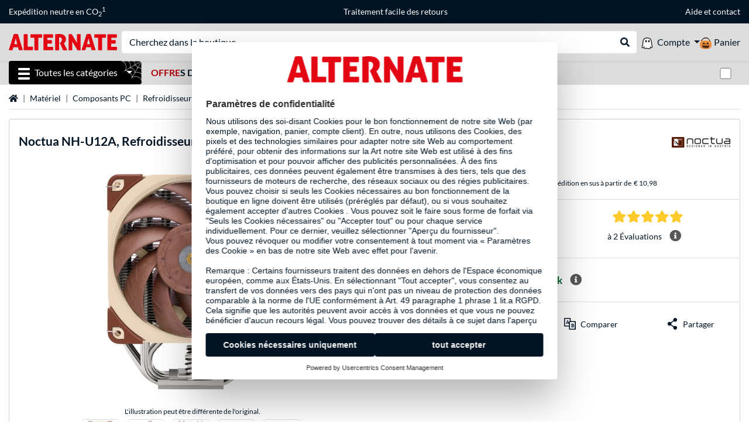

--- FILE ---
content_type: text/html;charset=UTF-8
request_url: https://www.alternate.fr/Noctua/NH-U12A-Refroidisseur-CPU/html/product/1534634?event=search
body_size: 17870
content:
<!DOCTYPE html>
<html lang="fr-FR" prefix="og: https://ogp.me/ns#" xmlns="http://www.w3.org/1999/xhtml"><head id="head">
      <title>Noctua NH-U12A, Refroidisseur CPU  </title>
      <meta charset="utf-8" />
        <link rel="canonical" href="https://www.alternate.fr/Noctua/NH-U12A-Refroidisseur-CPU/html/product/1534634" />
      <link rel="alternate" href="https://www.alternate.de/Noctua/NH-U12A-CPU-Kühler/html/product/1534634" hreflang="x-default" />
      <link rel="alternate" href="https://fr.alternate.be/Noctua/NH-U12A-Refroidisseur-CPU/html/product/1534634" hreflang="fr-BE" />
      <link rel="alternate" href="https://www.alternate.es/Noctua/NH-U12A-sistema-de-refrigeración-para-ordenador-Procesador-Enfriador-12-cm-Beige-Marrón-Plata-1-pieza(s)-Disipador-de-CPU/html/product/1534634" hreflang="es-ES" />
      <link rel="alternate" href="https://www.alternate.fr/Noctua/NH-U12A-Refroidisseur-CPU/html/product/1534634" hreflang="fr-FR" />
      <link rel="alternate" href="https://www.alternate.at/Noctua/NH-U12A-CPU-Kühler/html/product/1534634" hreflang="de-AT" />
      <link rel="alternate" href="https://www.alternate.nl/Noctua/NH-U12A-cpu-koeler/html/product/1534634" hreflang="nl-NL" />
      <link rel="alternate" href="https://www.alternate.it/Noctua/NH-U12A-sistema-di-raffreddamento-per-computer-Processore-Refrigeratore-12-cm-Beige-Marrone-Argento-1-pz-raffreddamento-CPU/html/product/1534634" hreflang="it-IT" />
      <link rel="alternate" href="https://www.alternate.de/Noctua/NH-U12A-CPU-Kühler/html/product/1534634" hreflang="de-DE" />
      <link rel="alternate" href="https://www.alternate.lu/Noctua/NH-U12A-CPU-Kühler/html/product/1534634" hreflang="de-LU" />
      <link rel="alternate" href="https://www.alternate.be/Noctua/NH-U12A-cpu-koeler/html/product/1534634" hreflang="nl-BE" />
      <link rel="alternate" href="https://www.alternate.ch/Noctua/NH-U12A-CPU-Kühler/html/product/1534634" hreflang="de-CH" />
      <link rel="alternate" href="https://www.alternate.dk/Noctua/NH-U12A-Computerkølesystem-Processor-Køler-12-cm-Beige-Brun-Sølv-1-stk-CPU-køler/html/product/1534634" hreflang="da-DK" />
      <meta http-equiv="X-UA-Compatible" content="IE=edge" />
      <meta name="description" content="Modèle issu de la célèbre série NH-U12 de Noctua, qui a bénéficié de plus de 600 citations et recommandations de la part des magazines et de sites ..." />
      <meta name="robots" content="all" />
      <meta name="author" content="Alternate GmbH" />
      <meta name="msapplication-TileImage" content="/resources/pix/mstile-144x144.png" />
      <meta name="viewport" content="width=device-width, initial-scale=1.0, maximum-scale=5" />
      <meta name="mobile-web-app-capable" content="yes" />
      <meta name="referrer" content="strict-origin-when-cross-origin" />
      <meta property="fb:app_id" content="966242223397117" />
        <meta property="og:title" content="Noctua NH-U12A, Refroidisseur CPU  " />
      <meta property="og:type" content="product" />
        <meta property="og:url" content="https://www.alternate.fr/Noctua/NH-U12A-Refroidisseur-CPU/html/product/1534634" />
        <meta property="og:image" content="https://www.alternate.fr/p/1200x630/h/Noctua_NH_U12A__Refroidisseur_CPU@@hxlu41.jpg" />
        <meta property="og:image:type" content="image/jpeg" />
        <meta property="og:image:height" content="630" />
        <meta property="og:image:width" content="1200" />
        <meta property="og:image:alt" content="Noctua NH-U12A, Refroidisseur CPU" />
        <meta property="og:image" content="https://www.alternate.fr/p/1200x630/h/Noctua_NH_U12A__Refroidisseur_CPU@@hxlu41_1.jpg" />
        <meta property="og:image:type" content="image/jpeg" />
        <meta property="og:image:height" content="630" />
        <meta property="og:image:width" content="1200" />
        <meta property="og:image:alt" content="Noctua NH-U12A, Refroidisseur CPU" />
        <meta property="og:image" content="https://www.alternate.fr/p/1200x630/h/Noctua_NH_U12A__Refroidisseur_CPU@@hxlu41_2.jpg" />
        <meta property="og:image:type" content="image/jpeg" />
        <meta property="og:image:height" content="630" />
        <meta property="og:image:width" content="1200" />
        <meta property="og:image:alt" content="Noctua NH-U12A, Refroidisseur CPU" />
        <meta property="og:image" content="https://www.alternate.fr/p/1200x630/h/Noctua_NH_U12A__Refroidisseur_CPU@@hxlu41_3.jpg" />
        <meta property="og:image:type" content="image/jpeg" />
        <meta property="og:image:height" content="630" />
        <meta property="og:image:width" content="1200" />
        <meta property="og:image:alt" content="Noctua NH-U12A, Refroidisseur CPU" />
        <meta property="og:image" content="https://www.alternate.fr/p/1200x630/h/Noctua_NH_U12A__Refroidisseur_CPU@@hxlu41_4.jpg" />
        <meta property="og:image:type" content="image/jpeg" />
        <meta property="og:image:height" content="630" />
        <meta property="og:image:width" content="1200" />
        <meta property="og:image:alt" content="Noctua NH-U12A, Refroidisseur CPU" />
        <meta property="og:image" content="https://www.alternate.fr/p/1200x630/h/Noctua_NH_U12A__Refroidisseur_CPU@@hxlu41_5.jpg" />
        <meta property="og:image:type" content="image/jpeg" />
        <meta property="og:image:height" content="630" />
        <meta property="og:image:width" content="1200" />
        <meta property="og:image:alt" content="Noctua NH-U12A, Refroidisseur CPU" />
        <meta property="og:image" content="https://www.alternate.fr/p/1200x630/h/Noctua_NH_U12A__Refroidisseur_CPU@@hxlu41_6.jpg" />
        <meta property="og:image:type" content="image/jpeg" />
        <meta property="og:image:height" content="630" />
        <meta property="og:image:width" content="1200" />
        <meta property="og:image:alt" content="Noctua NH-U12A, Refroidisseur CPU" />
      <meta property="og:description" content="Modèle issu de la célèbre série NH-U12 de Noctua, qui a bénéficié de plus de 600 citations et recommandations de la part des magazines et de sites ..." />
      <meta property="og:locale" content="fr_FR" />
      <meta property="og:site_name" content="ALTERNATE" />
      <script type="application/ld+json">
        [
  {
    "@context": "https://www.schema.org",
    "@type": "Product",
    "name": "NH-U12A, Refroidisseur CPU",
    "description": "Modèle issu de la célèbre série NH-U12 de Noctua, qui a bénéficié de plus de 600 citations et recommandations de la part des magazines et de sites spécialisés internationaux, le Noctua NH-U12A représente fièrement la 5ème génération de ventirad 120 mm. Grâce à la conception novatrice de son radiateur et ses 7 caloducs il est aussi performant que la plupart des modèles 140 mm tout en conservant une excellente compatibilité matérielle grâce à son format 120 mm.",
    "brand": {
      "@type": "Brand",
      "name": "Noctua"
    },
    "category": "Refroidissement par air",
    "image": "https://www.alternate.fr/p/600x600/h/Noctua_NH_U12A__Refroidisseur_CPU@@hxlu41.jpg",
    "sku": 1534634,
    "gtin8": "9010018000160",
    "offers": {
      "@type": "Offer",
      "url": "https://www.alternate.fr/Noctua/NH-U12A-Refroidisseur-CPU/html/product/1534634",
      "priceCurrency": "EUR",
      "price": "121.9",
      "itemCondition": "NewCondition",
      "availability": "InStock",
      "name": "NH-U12A, Refroidisseur CPU",
      "seller": {
        "@type": "Organization",
        "name": "ALTERNATE GmbH"
      },
      "hasMerchantReturnPolicy": {
        "@type": "MerchantReturnPolicy",
        "applicableCountry": "FR",
        "returnPolicyCategory": "https://schema.org/MerchantReturnFiniteReturnWindow",
        "merchantReturnDays": 30,
        "returnMethod": "https://schema.org/ReturnByMail"
      },
      "shippingDetails": {
        "@type": "OfferShippingDetails",
        "deliveryTime": {
          "@type": "ShippingDeliveryTime",
          "handlingTime": {
            "@Type": "QuantitativeValue",
            "minValue": 0,
            "maxValue": 0,
            "unitCode": "DAY"
          },
          "transitTime": {
            "@Type": "QuantitativeValue",
            "minValue": 5,
            "maxValue": 6,
            "unitCode": "DAY"
          }
        },
        "shippingDestination": {
          "@type": "DefinedRegion",
          "addressCountry": "DE"
        },
        "shippingRate": {
          "@type": "MonetaryAmount",
          "currency": "EUR",
          "value": 10.98
        }
      }
    },
    "hasEnergyConsumptionDetails": {
      "@type": "EnergyConsumptionDetails"
    },
    "aggregateRating": {
      "@type": "AggregateRating",
      "ratingValue": 5.0,
      "bestRating": 5,
      "ratingCount": 2,
      "itemReviewed": {
        "@type": "Thing",
        "name": "NH-U12A, Refroidisseur CPU"
      }
    },
    "logo": "https://logos.tlecdn.net/100x30/m_820_noctua_7.png",
    "mpn": "NH-U12A",
    "review": [
      {
        "@type": "Review",
        "dateCreated": "2021-02-26",
        "reviewBody": "Super facile au montage comme d\u0027habitude et vraiment très silencieux.",
        "author": {
          "@type": "Person",
          "Name": "Cauderlier"
        },
        "reviewRating": {
          "@type": "Rating",
          "ratingValue": 5,
          "worstRating": "1",
          "bestRating": "5"
        },
        "positiveNotes": {
          "@type": "ItemList",
          "itemListElement": {
            "@type": "ListItem",
            "position": "1",
            "name": "+"
          }
        },
        "negativeNotes": {
          "@type": "ItemList",
          "itemListElement": {
            "@type": "ListItem",
            "position": "1",
            "name": "-"
          }
        }
      },
      {
        "@type": "Review",
        "dateCreated": "2019-06-06",
        "reviewBody": "Alternate \u003d Top ! Prix compétitif...Livraison reçue 17h top chrono après la commande. Ce radiateur Noctua tourne à merveille, beaucoup plus silencieux que ceux que j\u0027avais avant. Cher pour un radiateur mais bien conçu ! Facile à installer...",
        "author": {
          "@type": "Person",
          "Name": "Évaluation d\u0027un client qui n\u0027est plus enregistré"
        },
        "reviewRating": {
          "@type": "Rating",
          "ratingValue": 5,
          "worstRating": "1",
          "bestRating": "5"
        },
        "positiveNotes": {
          "@type": "ItemList",
          "itemListElement": {
            "@type": "ListItem",
            "position": "1",
            "name": "+"
          }
        },
        "negativeNotes": {
          "@type": "ItemList",
          "itemListElement": {
            "@type": "ListItem",
            "position": "1",
            "name": "-"
          }
        }
      }
    ]
  },
  {
    "@context": "https://www.schema.org",
    "@type": "BreadcrumbList",
    "itemListElement": [
      {
        "@type": "ListItem",
        "position": 0,
        "item": {
          "@id": "https://www.alternate.fr/",
          "name": "Page d\u0027accueil"
        }
      },
      {
        "@type": "ListItem",
        "position": 1,
        "item": {
          "@id": "https://www.alternate.fr/Matériel",
          "name": "Matériel"
        }
      },
      {
        "@type": "ListItem",
        "position": 2,
        "item": {
          "@id": "https://www.alternate.fr/Matériel/Composants-PC",
          "name": "Composants PC"
        }
      },
      {
        "@type": "ListItem",
        "position": 3,
        "item": {
          "@id": "https://www.alternate.fr/Refroidisseurs-CPU",
          "name": "Refroidisseurs CPU"
        }
      },
      {
        "@type": "ListItem",
        "position": 4,
        "item": {
          "name": "Noctua NH-U12A, Refroidisseur CPU"
        }
      }
    ]
  }
]
      </script>

      <link rel="apple-touch-icon" sizes="180x180" href="/resources/pix/apple-touch-icon.png" />
      <link rel="icon" type="image/png" href="/resources/pix/favicon.png" sizes="32x32" />
        <link rel="preload" href="/mobile/jakarta.faces.resource/lato/S6uyw4BMUTPHjx4wXg.woff2.xhtml?ln=fonts" as="font" type="font/woff2" crossorigin="anonymous" />
        <link rel="preload" href="/mobile/jakarta.faces.resource/lato/S6u9w4BMUTPHh6UVSwiPGQ.woff2.xhtml?ln=fonts" as="font" type="font/woff2" crossorigin="anonymous" />
        <link rel="preload" href="/mobile/jakarta.faces.resource/lato/S6u9w4BMUTPHh50XSwiPGQ.woff2.xhtml?ln=fonts" as="font" type="font/woff2" crossorigin="anonymous" />
        <link rel="preload" href="/mobile/jakarta.faces.resource/fontawesome/fa-solid-900.woff2.xhtml?ln=fonts" as="font" type="font/woff2" crossorigin="anonymous" />
        <link rel="preload" href="/mobile/jakarta.faces.resource/css-bs4/fonts.min.css.xhtml?ln=minified&amp;v=c21d7d50" as="style" />
        <link rel="preload" href="/mobile/jakarta.faces.resource/css-bs4/style.min.css.xhtml?ln=minified&amp;v=c21d7d50" as="style" />
        <link rel="stylesheet" href="/mobile/jakarta.faces.resource/css-bs4/fonts.min.css.xhtml?ln=minified&amp;v=c21d7d50" type="text/css" />
        <link rel="stylesheet" href="/mobile/jakarta.faces.resource/css-bs4/style.min.css.xhtml?ln=minified&amp;v=c21d7d50" type="text/css" />
        <link rel="preload" href="https://web.cmp.usercentrics.eu/ui/loader.js" as="script" />
        <link rel="preconnect" href="https://v1.api.service.cmp.usercentrics.eu" />
        <script id="usercentrics-cmp" src="https://web.cmp.usercentrics.eu/ui/loader.js" data-language="fr" data-settings-id="1oxYcQOwl" async="async"></script>
      <link rel="dns-prefetch" href="https://tlecdn.net" />
      <script>
        var global = {
          getPreferredTheme: () => {
            const storedTheme = localStorage.getItem('theme');
            return storedTheme ? storedTheme : window.matchMedia('(prefers-color-scheme: dark)').matches ? 'dark' : 'light';
          },
          setTheme: (wantedTheme) => {
            const theme = wantedTheme === 'auto' ? (window.matchMedia('(prefers-color-scheme: dark)').matches ? 'dark' : 'light') : wantedTheme;
            document.documentElement.setAttribute('data-bs-theme', theme);
            localStorage.setItem('theme', theme);
          },
          newSession: false,
          onFaces: () => {
            function waitForFaces(resolve, reject) {
              if (window.faces) {resolve(window.faces);} else {setTimeout(waitForFaces.bind(this, resolve, reject), 40);}
            }
            return new Promise(waitForFaces);
          },
          i18n:{"CarouselControl":"Contrôle du Manège","Carousel":"Manège","CarouselGoToSlide":"Aller à la diapositive {{index}}","CarouselNextSlide":"Diapositive suivante","CarouselPreviousSlide":"Diapositive précédente","CarouselSlide":"Diapositive"}
        };
        global.setTheme(global.getPreferredTheme());
        var mojarra={l:(args)=>{if(typeof args==='function')global.onFaces().then(()=>args());}};
      </script>
        <script>window.starfishTrackingURL = "https://click.alternate.de/track/43";</script>
        <script src="/mobile/jakarta.faces.resource/js-bs4/script.min.js.xhtml?ln=minified&amp;v=c21d7d50" defer="defer"></script>
      <link rel="preload" href="/mobile/jakarta.faces.resource/faces.js.xhtml?ln=jakarta.faces" as="script" /><script src="/mobile/jakarta.faces.resource/faces.js.xhtml?ln=jakarta.faces" async="async"></script>
        <script type="text/plain" src="https://rs.epoq.de/web-api/epoqgo.js" defer="defer" data-usercentrics="epoq"></script></head><body id="mainContent" class=" season-halloween mainTree7">
        <section id="headerbanner-placeholder-container" aria-label="Liens utiles"><div class="container d-none d-md-block">
  <div class="headerbanner">
    <div class="marquee">
      <!-- Link 1 -->
      <span class="headerbanner-link">Expédition neutre en CO<sub>2</sub><sup>1</sup></span>
      <!-- Link 2 -->
      <!-- Link 3 -->
      <a class="headerbanner-link" href="/retourFormular.xhtml">Traitement facile des retours</a>
      <!-- Link 4 -->
      <div class="headerbanner-link">
        <a href="/Aide">Aide</a> et <a href="/contact.xhtml">contact</a>
      </div>
    </div>
  </div>
</div>
<div class="container d-md-none">
  <div class="carousel-inner">
    <div class="carousel slide" data-bs-ride="carousel">
      <!-- Link 1 -->
      <div class="carousel-item active" data-bs-interval="10000">
        <span class="headerbanner-link">Expédition neutre en CO<sub>2</sub><sup>1</sup></span>
      </div>
      <!-- Link 2 -->
      <!-- Link 3 -->
      <div class="carousel-item" data-bs-interval="10000">
        <a class="headerbanner-link" href="/retourFormular.xhtml">Traitement facile des retours</a>
      </div>
      <!-- Link 4 -->
      <div class="carousel-item" data-bs-interval="10000">
        <div class="headerbanner-link">
        <a href="/Aide">Aide</a> et <a href="/contact.xhtml">contact</a>
      </div>
      </div>
    </div>
  </div>
</div>
        </section>

      <div id="header-intersection"></div><div id="header_container" class="sticky-top">

    <header class="mb-1" id="header">
      <noscript class="container-fluid p-0">
        <div class="alert mb-0 alert-danger text-center" role="alert">JavaScript n'est pas activé!<br>Pour pouvoir utiliser cette page, vous devez activer JavaScript dans votre navigateur.
        </div>
      </noscript>
      <div class="header-top shadow-sm">
        <div class="container">
          <div class="navbar">
            <div class="navbar-nav flex-grow-1 flex-row flex-nowrap align-items-center gap-3" id="main-head">
              
              <button id="burger-md" type="button" class="d-flex d-lg-none btn btn-link p-1 icon-click-size" data-bs-toggle="offcanvas" data-bs-target="#navigation" aria-owns="navigation" aria-controls="navigation" aria-expanded="false" aria-label="Toutes les catégories">
                <img src="/mobile/jakarta.faces.resource/icons/burger_b.svg.xhtml?ln=pix" class="invert" alt="Toutes les catégories" width="20" height="20" aria-hidden="true" />
              </button>
              
              <div id="company-logo"><a href="/" class="navbar-brand alternate" aria-label="Page d'accueil ALTERNATE">
                  <img class="header-logo colormode-img w-auto" width="859" height="130" src="/mobile/jakarta.faces.resource/pix/headerlogo/alt.svg.xhtml" alt="ALTERNATE" /></a>
              </div>
              <div class="d-none d-md-flex w-100 flex-column" id="searchbar-md">
    <form method="get" action="/listing.xhtml" class="mx-2 searchbar" enctype="application/x-www-form-urlencoded" autocomplete="off" name="search_word_inc" accept-charset="utf-8" role="search">
      <label class="visually-hidden" for="search-input-d">Recherche</label>
      <div class="input-group borderless">
        <input type="search" id="search-input-d" name="q" class="form-control" placeholder="Cherchez dans la boutique" />
        <button class="input-group-text border-0 m-0">
          <em class="fas fa-search" aria-hidden="true"></em>
          <span class="visually-hidden">Rechercher dans le shop</span>
        </button>
      </div>
    </form>
              </div>
              
              <div class="nav-item dropdown text-center">
                <div class="dropdown-arrow"></div>
                <button type="button" class="nav-link dropdown-toggle text-center" data-bs-toggle="dropdown" aria-label="Compte" aria-haspopup="true" aria-expanded="false">
                  <img src="/mobile/jakarta.faces.resource/season/halloween-profile-b2c-icon.svg.xhtml?ln=pix" class="invert" alt="Compte" width="20" height="20" aria-hidden="true" />
                  <span class="ml-1 d-none d-lg-inline text-nowrap">Compte</span>
                </button>
                <ul class="dropdown-menu dropdown-menu-end shadow">
                    <li class="d-grid dropdown-item-text" id="dropdown-greeting"><a href="/login.xhtml" class="btn btn-primary mt-1">Connexion</a>
                    </li>
                    <li class="dropdown-divider"></li>
                    <li><a href="/customerAccountRegistration.xhtml" class="dropdown-item">Créer un compte client</a>
                    </li>
                    <li class="dropdown-divider"></li>
          <li>
            <a class="dropdown-item" href="/Mon-compte">
              Mon compte
            </a>
          </li>
            <li>
              <a class="dropdown-item" href="/Mon-compte/Commandes">Commandes</a>
            </li>
            <li>
              <a class="dropdown-item" href="/Mon-compte/Liste-de-favoris">Liste de favoris</a>
            </li>
            <li>
              <a class="dropdown-item" href="/Mon-compte/Comparer-les-produits">Comparer les produits</a>
            </li>
            <li>
              <a class="dropdown-item" href="/Mon-compte/Articles-consultés-récemment">Articles consultés récemment</a>
            </li>
                    <li class="d-flex justify-content-around py-0">
                      <button type="button" class="btn btn-link theme-switch px-4" data-theme="light" aria-label="Passe en mode couleur claire">
                        <em class="fa fa-sun" aria-hidden="true"></em>
                      </button>
                      <button type="button" class="btn btn-link theme-switch px-4" data-theme="dark" aria-label="Passe au mode couleur foncé">
                        <em class="fa fa-moon" aria-hidden="true"></em>
                      </button>
                    </li>
                </ul>
              </div><div id="tle-header:header-cart-count">
                <a class="nav-link d-inline-flex flex-row w-100 justify-content-center" aria-label="Panier" href="/cart.xhtml">
                  <span class="position-relative"><img src="/mobile/jakarta.faces.resource/season/halloween-cart-icon.svg.xhtml?ln=pix" alt="" height="20" width="20" class="colormode-img" />
                    <span id="cart-count" class="d-none">0</span>
                  </span>
                  <span class="d-none d-lg-inline text-nowrap ml-1">Panier</span>
                </a></div>
            </div>
          </div>
        </div>
      </div>
      
      <div class="container d-none d-lg-block">
        <nav class="d-flex" id="subtabber-nav" aria-label="Principal">
          <ul class="nav nav-pills">
            <li class="nav-item" id="all-categories">
              <button type="button" class="btn btn-link nav-link dropdown-toggle active btn-season" data-bs-toggle="offcanvas" data-bs-target="#navigation" aria-owns="navigation" aria-controls="navigation" aria-expanded="false">
                <img src="/mobile/jakarta.faces.resource/icons/burger_wh.svg.xhtml?ln=pix" alt="" width="20" height="20" aria-hidden="true" /><span class="mx-2">Toutes les catégories</span>
              </button>
            </li>
              <li class="nav-item">
                <a class="nav-link font-weight-bold text-uppercase " href="/Offres-du-jour" aria-label="Offres du jour"><span class="text-red">Offre</span>s du jour
                </a>
              </li>
              <li class="nav-item">
                <a class="nav-link font-weight-bold text-uppercase " href="/PC-Builder" aria-label="PC-Builder">PC-Builder
                </a>
              </li>
          </ul>
          <span class="navbar-text" id="toggle-container">
              <span class="form-check form-switch mx-1">
                <label class="visually-hidden" for="theme-toggle">Passer du mode couleur clair au mode couleur foncé</label>
                <input class="form-check-input" type="checkbox" role="switch" id="theme-toggle" />
              </span>
          </span>
        </nav>
      </div>
      
      <div class="container">
        <div class="row collapse d-md-none show" id="collapse-searchbar">
    <form method="get" action="/listing.xhtml" class="py-2 searchbar" enctype="application/x-www-form-urlencoded" autocomplete="off" name="search_word_inc" accept-charset="utf-8" role="search">
      <label class="visually-hidden" for="search-input-m">Recherche</label>
      <div class="input-group borderless">
        <input type="search" id="search-input-m" name="q" class="form-control" placeholder="Cherchez dans la boutique" />
        <button class="input-group-text border-0 m-0">
          <em class="fas fa-search" aria-hidden="true"></em>
          <span class="visually-hidden">Rechercher dans le shop</span>
        </button>
      </div>
    </form>
        </div>
      </div>
    </header></div>

      <div class="position-fixed darkener hideDarkener" id="darkener"></div>
      <div class="position-fixed darkener" id="modal-darkener"></div>

      <div class="container position-relative">

    <div class="skyscraper left position-absolute">
    </div>

    <div class="skyscraper right position-absolute">
    </div>
    <div class="offcanvas shadow" id="navigation" aria-label="Toutes les catégories">
      <nav class="offcanvas-body d-flex">

        <div id="navigation-overview" class="position-relative">
            <div id="navigation-tree-head" class="py-2 d-lg-none">
              <button type="button" class="btn btn-link text-uppercase step-back d-lg-none w-100 d-block text-left" data-tree-id="8245" data-step-back="true"> <strong>retour</strong></button>
            </div>
              <div id="gotoCategory" class="d-lg-none">
                <a href="/Matériel/Composants-PC" class="d-block my-2 text-decoration-none font-weight-bold py-3 py-lg-1 px-3 border-bottom border-gray-lighter">
                  <span>Composants PC</span>
                </a>
              </div>

          <div id="navigation-tree">
              <a href="/Offres-du-jour" class=" d-none d-lg-block text-decoration-none font-weight-bold p-3 py-lg-1 border-bottom border-gray-lighter " data-tree-id="20245" data-leaf="true" aria-expanded="false" aria-haspopup="tree">
                Offres du jour
                
              </a>
              <a href="/Matériel" class=" d-none d-lg-block text-decoration-none font-weight-bold p-3 py-lg-1 border-bottom border-gray-lighter " data-tree-id="7" data-leaf="false" aria-expanded="false" aria-haspopup="tree">
                Matériel
                
              </a>
              <a href="/PC" class=" d-none d-lg-block text-decoration-none font-weight-bold p-3 py-lg-1 border-bottom border-gray-lighter " data-tree-id="14198" data-leaf="false" aria-expanded="false" aria-haspopup="tree">
                PC
                
              </a>
              <a href="/Gaming" class=" d-none d-lg-block text-decoration-none font-weight-bold p-3 py-lg-1 border-bottom border-gray-lighter " data-tree-id="13" data-leaf="false" aria-expanded="false" aria-haspopup="tree">
                Gaming
                
              </a>
              <a href="/SimRacing" class=" d-none d-lg-block text-decoration-none font-weight-bold p-3 py-lg-1 border-bottom border-gray-lighter " data-tree-id="33480" data-leaf="false" aria-expanded="false" aria-haspopup="tree">
                SimRacing
                
                  <sup class="pl-1 pr-1 tabber-sup-badge-new tabber-sup-badge text-white bg-red">NOUVEAU</sup>
              </a>
              <a href="/Smartphone" class=" d-none d-lg-block text-decoration-none font-weight-bold p-3 py-lg-1 border-bottom border-gray-lighter " data-tree-id="15" data-leaf="false" aria-expanded="false" aria-haspopup="tree">
                Smartphone
                
              </a>
              <a href="/Apple" class=" d-none d-lg-block text-decoration-none font-weight-bold p-3 py-lg-1 border-bottom border-gray-lighter " data-tree-id="12" data-leaf="false" aria-expanded="false" aria-haspopup="tree">
                Apple
                
              </a>
              <a href="/Ménage" class=" d-none d-lg-block text-decoration-none font-weight-bold p-3 py-lg-1 border-bottom border-gray-lighter " data-tree-id="5304" data-leaf="false" aria-expanded="false" aria-haspopup="tree">
                Ménage
                
              </a>
              <a href="/Installation-électrique" class=" d-none d-lg-block text-decoration-none font-weight-bold p-3 py-lg-1 border-bottom border-gray-lighter " data-tree-id="36331" data-leaf="false" aria-expanded="false" aria-haspopup="tree">
                Installation électrique
                
              </a>
              <a href="/Jouets" class=" d-none d-lg-block text-decoration-none font-weight-bold p-3 py-lg-1 border-bottom border-gray-lighter " data-tree-id="13574" data-leaf="false" aria-expanded="false" aria-haspopup="tree">
                Jouets
                
              </a>
              <a href="/Outils" class=" d-none d-lg-block text-decoration-none font-weight-bold p-3 py-lg-1 border-bottom border-gray-lighter " data-tree-id="15464" data-leaf="false" aria-expanded="false" aria-haspopup="tree">
                Outils
                
              </a>
              <a href="/Jardin" class=" d-none d-lg-block text-decoration-none font-weight-bold p-3 py-lg-1 border-bottom border-gray-lighter " data-tree-id="5306" data-leaf="false" aria-expanded="false" aria-haspopup="tree">
                Jardin
                
              </a>
              <a href="/Extérieur" class=" d-none d-lg-block text-decoration-none font-weight-bold p-3 py-lg-1  " data-tree-id="20328" data-leaf="false" aria-expanded="false" aria-haspopup="tree">
                Extérieur
                
              </a>
              <a href="/Refroidisseurs-CPU/Pâtes-thermiques" class=" d-block d-lg-none text-decoration-none font-weight-bold p-3 py-lg-1 border-bottom border-gray-lighter " data-tree-id="21113" data-leaf="true" aria-expanded="false" aria-haspopup="tree">
                Pâtes thermiques
                
              </a>
              <a href="/Refroidisseurs-CPU/Accessoires-de-refroidissement-CPU" class=" d-block d-lg-none text-decoration-none font-weight-bold p-3 py-lg-1 border-bottom border-gray-lighter " data-tree-id="21114" data-leaf="true" aria-expanded="false" aria-haspopup="tree">
                Accessoires de refroidissement CPU
                
              </a>
          </div>

        </div>
        <div id="navigation-content"></div>

      </nav>
    </div>
        <div class="suggest-layer-container position-fixed shadow" style="display: none;"></div>
        <main class="position-relative" id="content">

      <div id="details">
      <div class="row ">
        <div class="col-12 mb-3">
          <nav class="swiper swiper-common border-bottom" aria-label="breadcrumb" data-slides="auto" data-insufficient-left="true" data-space="0">
            <div class="swiper-wrapper breadcrumb">
              <div class="swiper-slide breadcrumb-item">
                <a href="/" title="Page d'accueil">
                  <span class="visually-hidden">Page d'accueil</span>
                  <em class="fas fa-home" aria-hidden="true"></em>
                </a>
              </div>
                <div class="swiper-slide breadcrumb-item " aria-current="false"><a href="/Mat%C3%A9riel" rel="">
                    Matériel
                  </a>
                </div>
                <div class="swiper-slide breadcrumb-item " aria-current="false"><a href="/Mat%C3%A9riel/Composants-PC" rel="">
                    Composants PC
                  </a>
                </div>
                <div class="swiper-slide breadcrumb-item " aria-current="false"><a href="/Refroidisseurs-CPU" rel="">
                    Refroidisseurs CPU
                  </a>
                </div>
                <div class="swiper-slide breadcrumb-item active" aria-current="page">Noctua NH-U12A, Refroidisseur CPU
                </div>
            </div>
          </nav>
        </div>
      </div>
        <div class="row mb-3">
          <div class="col-12">
            <div id="product-top" class="card p-3">
              <div class="row">

                <div class="col-12 eyecatcher-container mb-2">
                </div>

                <div class="col-12 my-0 d-flex justify-content-between">
                  <div class="product-name">
                    <h1>

                      <span>Noctua</span>

                      <span>NH-U12A, Refroidisseur CPU</span>
                    </h1>
                  </div>

                  <a class="d-none d-md-block product-manufacturer-logo" href="/listing.xhtml?q=Noctua&amp;filterBrand=Noctua" title="Plus de Noctua afficher"><img src="https://logos.tlecdn.net/100x30/m_820_noctua_7.png" alt="Noctua" height="30" width="100" class=" show-light" /><img src="https://logos.tlecdn.net/100x30/m_820_noctua_7_dark.png" alt="Noctua" height="30" width="100" class="show-dark " />
                  </a>
                </div>
              </div>

              <div class="row">
                <div class="col-12 col-md-6 text-center" id="product-top-left">
    <section class="product-image-media-carousel-container mt-3 position-relative" data-productid="1534634" aria-label="Galerie des médias">

      <div class="product-image-media-big position-relative mb-3">
        <div class="swiper" role="group" aria-roledescription="Manège">
          <div class="swiper-button-prev d-sm-none"></div>
          <div class="swiper-wrapper">
              <div class="swiper-slide text-center p-1" data-index="0">
                <button type="button" class="btn btn-link p-0 w-100">
                    <img src="/p/160x160/h/Noctua_NH_U12A__Refroidisseur_CPU@@hxlu41.jpg" srcset="/p/600x600/h/Noctua_NH_U12A__Refroidisseur_CPU@@hxlu41.jpg" loading="eager" fetchpriority="high" alt="Noctua NH-U12A, Refroidisseur CPU " class="cursor-magnify productPicture img-fluid img-sized" data-productid="1534634" data-bs-toggle="modal" data-bs-target="#product-image-media-modal-container-1534634" width="600" height="600" />
                </button>
              </div>
              <div class="swiper-slide text-center p-1" data-index="1">
                <button type="button" class="btn btn-link p-0 w-100">
                    <img src="/p/160x160/h/Noctua_NH_U12A__Refroidisseur_CPU@@hxlu41_1.jpg" srcset="/p/600x600/h/Noctua_NH_U12A__Refroidisseur_CPU@@hxlu41_1.jpg" loading="lazy" fetchpriority="low" alt="Noctua NH-U12A, Refroidisseur CPU " class="cursor-magnify productPicture img-fluid img-sized" data-productid="1534634" data-bs-toggle="modal" data-bs-target="#product-image-media-modal-container-1534634" width="600" height="600" />
                </button>
              </div>
              <div class="swiper-slide text-center p-1" data-index="2">
                <button type="button" class="btn btn-link p-0 w-100">
                    <img src="/p/160x160/h/Noctua_NH_U12A__Refroidisseur_CPU@@hxlu41_2.jpg" srcset="/p/600x600/h/Noctua_NH_U12A__Refroidisseur_CPU@@hxlu41_2.jpg" loading="lazy" fetchpriority="low" alt="Noctua NH-U12A, Refroidisseur CPU " class="cursor-magnify productPicture img-fluid img-sized" data-productid="1534634" data-bs-toggle="modal" data-bs-target="#product-image-media-modal-container-1534634" width="600" height="600" />
                </button>
              </div>
              <div class="swiper-slide text-center p-1" data-index="3">
                <button type="button" class="btn btn-link p-0 w-100">
                    <img src="/p/160x160/h/Noctua_NH_U12A__Refroidisseur_CPU@@hxlu41_3.jpg" srcset="/p/600x600/h/Noctua_NH_U12A__Refroidisseur_CPU@@hxlu41_3.jpg" loading="lazy" fetchpriority="low" alt="Noctua NH-U12A, Refroidisseur CPU " class="cursor-magnify productPicture img-fluid img-sized" data-productid="1534634" data-bs-toggle="modal" data-bs-target="#product-image-media-modal-container-1534634" width="600" height="600" />
                </button>
              </div>
              <div class="swiper-slide text-center p-1" data-index="4">
                <button type="button" class="btn btn-link p-0 w-100">
                    <img src="/p/160x160/h/Noctua_NH_U12A__Refroidisseur_CPU@@hxlu41_4.jpg" srcset="/p/600x600/h/Noctua_NH_U12A__Refroidisseur_CPU@@hxlu41_4.jpg" loading="lazy" fetchpriority="low" alt="Noctua NH-U12A, Refroidisseur CPU " class="cursor-magnify productPicture img-fluid img-sized" data-productid="1534634" data-bs-toggle="modal" data-bs-target="#product-image-media-modal-container-1534634" width="600" height="600" />
                </button>
              </div>
              <div class="swiper-slide text-center p-1" data-index="5">
                <button type="button" class="btn btn-link p-0 w-100">
                    <img src="/p/160x160/h/Noctua_NH_U12A__Refroidisseur_CPU@@hxlu41_5.jpg" srcset="/p/600x600/h/Noctua_NH_U12A__Refroidisseur_CPU@@hxlu41_5.jpg" loading="lazy" fetchpriority="low" alt="Noctua NH-U12A, Refroidisseur CPU " class="cursor-magnify productPicture img-fluid img-sized" data-productid="1534634" data-bs-toggle="modal" data-bs-target="#product-image-media-modal-container-1534634" width="600" height="600" />
                </button>
              </div>
              <div class="swiper-slide text-center p-1" data-index="6">
                <button type="button" class="btn btn-link p-0 w-100">
                    <img src="/p/160x160/h/Noctua_NH_U12A__Refroidisseur_CPU@@hxlu41_6.jpg" srcset="/p/600x600/h/Noctua_NH_U12A__Refroidisseur_CPU@@hxlu41_6.jpg" loading="lazy" fetchpriority="low" alt="Noctua NH-U12A, Refroidisseur CPU " class="cursor-magnify productPicture img-fluid img-sized" data-productid="1534634" data-bs-toggle="modal" data-bs-target="#product-image-media-modal-container-1534634" width="600" height="600" />
                </button>
              </div>
          </div>
          <div class="swiper-button-next d-sm-none"></div>
        </div>
        <div class="product-image-badges d-flex align-items-end">
          <span class="pinned-award"></span>
        </div>
      </div>

      <div class="product-image-media-pics">
        <div class="text-center">
          <small>L'illustration peut être différente de l'original.</small>
        </div><div class="row justify-content-center flex-nowrap" role="group" aria-roledescription="Manège">
          <div class="col-auto d-none d-sm-flex justify-content-center align-items-center position-relative">
            <div class="swiper-button-prev"></div>
          </div>
          <div class="col-10 col-sm-8 col-lg-8">
            <div class="swiper swiper-pre-init" data-slides="4" data-slides-xs="4" data-slides-sm="4" data-slides-md="5" data-slides-lg="5">
              <div class="swiper-wrapper">
                  <div class="swiper-slide d-flex align-items-center p-1">
                    <button class="btn btn-link border rounded overflow-hidden d-flex justify-content-center align-items-center p-0" type="button">
                      <img src="/p/160x160/h/Noctua_NH_U12A__Refroidisseur_CPU@@hxlu41.jpg" srcset="/p/160x160/h/Noctua_NH_U12A__Refroidisseur_CPU@@hxlu41.jpg" loading="lazy" alt="Noctua NH-U12A, Refroidisseur CPU " class="bg-white productPicture" width="60" height="60" />
                    </button>
                  </div>
                  <div class="swiper-slide d-flex align-items-center p-1">
                    <button class="btn btn-link border rounded overflow-hidden d-flex justify-content-center align-items-center p-0" type="button">
                      <img src="/p/160x160/h/Noctua_NH_U12A__Refroidisseur_CPU@@hxlu41_1.jpg" srcset="/p/160x160/h/Noctua_NH_U12A__Refroidisseur_CPU@@hxlu41_1.jpg" loading="lazy" alt="Noctua NH-U12A, Refroidisseur CPU " class="bg-white productPicture" width="60" height="60" />
                    </button>
                  </div>
                  <div class="swiper-slide d-flex align-items-center p-1">
                    <button class="btn btn-link border rounded overflow-hidden d-flex justify-content-center align-items-center p-0" type="button">
                      <img src="/p/160x160/h/Noctua_NH_U12A__Refroidisseur_CPU@@hxlu41_2.jpg" srcset="/p/160x160/h/Noctua_NH_U12A__Refroidisseur_CPU@@hxlu41_2.jpg" loading="lazy" alt="Noctua NH-U12A, Refroidisseur CPU " class="bg-white productPicture" width="60" height="60" />
                    </button>
                  </div>
                  <div class="swiper-slide d-flex align-items-center p-1">
                    <button class="btn btn-link border rounded overflow-hidden d-flex justify-content-center align-items-center p-0" type="button">
                      <img src="/p/160x160/h/Noctua_NH_U12A__Refroidisseur_CPU@@hxlu41_3.jpg" srcset="/p/160x160/h/Noctua_NH_U12A__Refroidisseur_CPU@@hxlu41_3.jpg" loading="lazy" alt="Noctua NH-U12A, Refroidisseur CPU " class="bg-white productPicture" width="60" height="60" />
                    </button>
                  </div>
                  <div class="swiper-slide d-flex align-items-center p-1">
                    <button class="btn btn-link border rounded overflow-hidden d-flex justify-content-center align-items-center p-0" type="button">
                      <img src="/p/160x160/h/Noctua_NH_U12A__Refroidisseur_CPU@@hxlu41_4.jpg" srcset="/p/160x160/h/Noctua_NH_U12A__Refroidisseur_CPU@@hxlu41_4.jpg" loading="lazy" alt="Noctua NH-U12A, Refroidisseur CPU " class="bg-white productPicture" width="60" height="60" />
                    </button>
                  </div>
                  <div class="swiper-slide d-flex align-items-center p-1">
                    <button class="btn btn-link border rounded overflow-hidden d-flex justify-content-center align-items-center p-0" type="button">
                      <img src="/p/160x160/h/Noctua_NH_U12A__Refroidisseur_CPU@@hxlu41_5.jpg" srcset="/p/160x160/h/Noctua_NH_U12A__Refroidisseur_CPU@@hxlu41_5.jpg" loading="lazy" alt="Noctua NH-U12A, Refroidisseur CPU " class="bg-white productPicture" width="60" height="60" />
                    </button>
                  </div>
                  <div class="swiper-slide d-flex align-items-center p-1">
                    <button class="btn btn-link border rounded overflow-hidden d-flex justify-content-center align-items-center p-0" type="button">
                      <img src="/p/160x160/h/Noctua_NH_U12A__Refroidisseur_CPU@@hxlu41_6.jpg" srcset="/p/160x160/h/Noctua_NH_U12A__Refroidisseur_CPU@@hxlu41_6.jpg" loading="lazy" alt="Noctua NH-U12A, Refroidisseur CPU " class="bg-white productPicture" width="60" height="60" />
                    </button>
                  </div>
              </div>
            </div>
          </div>
          <div class="col-auto d-none d-sm-flex justify-content-center align-items-center position-relative">
            <div class="swiper-button-next"></div>
          </div></div>

      </div>

    </section>


    <div id="product-image-media-modal-container-1534634" class="modal product-image-media-modal-container" data-productid="1534634" tabindex="-1" aria-labelledby="product-image-media-modal-container-1534634-label" aria-hidden="true">
      <div class="modal-dialog modal-fullscreen">
        <div class="modal-content">
          <div class="modal-header p-0 justify-content-between">
            <div class="slides-count ml-2" data-slides-count="$0 / $1"></div>
            <div id="product-image-media-modal-container-1534634-label" class="d-none">Galerie des médias</div>
            <div>
              <button type="button" class="btn btn-zoom" title="zoom"><em class="fas fa-search-plus"></em></button>
              <button type="button" class="btn btn-fullscreen" title="fullscreen"><em class="fas fa-expand"></em></button>
              <button type="button" class="btn btn-close ml-2 mr-3" data-bs-dismiss="modal" aria-label="Fermer (Esc)"></button>
            </div>
          </div>
          <div class="modal-body p-0 overflow-hidden">
            <div class="product-image-media-big-modal">
              <div class="swiper" role="group" aria-roledescription="Manège">
                <div class="swiper-button-prev pl-3"></div>
                <div class="swiper-wrapper">
                    <div class="swiper-slide text-center">
                        <div class="swiper-zoom-container">
                          <img src="[data-uri]" srcset="/p/o/h/Noctua_NH_U12A__Refroidisseur_CPU@@hxlu41.jpg" loading="lazy" alt="Noctua NH-U12A, Refroidisseur CPU " class="img-fluid" draggable="false" width="2000" height="2000" />
                          <div class="swiper-lazy-preloader"></div>
                        </div>

                    </div>
                    <div class="swiper-slide text-center">
                        <div class="swiper-zoom-container">
                          <img src="[data-uri]" srcset="/p/o/h/Noctua_NH_U12A__Refroidisseur_CPU@@hxlu41_1.jpg" loading="lazy" alt="Noctua NH-U12A, Refroidisseur CPU " class="img-fluid" draggable="false" width="2000" height="2000" />
                          <div class="swiper-lazy-preloader"></div>
                        </div>

                    </div>
                    <div class="swiper-slide text-center">
                        <div class="swiper-zoom-container">
                          <img src="[data-uri]" srcset="/p/o/h/Noctua_NH_U12A__Refroidisseur_CPU@@hxlu41_2.jpg" loading="lazy" alt="Noctua NH-U12A, Refroidisseur CPU " class="img-fluid" draggable="false" width="2000" height="2000" />
                          <div class="swiper-lazy-preloader"></div>
                        </div>

                    </div>
                    <div class="swiper-slide text-center">
                        <div class="swiper-zoom-container">
                          <img src="[data-uri]" srcset="/p/o/h/Noctua_NH_U12A__Refroidisseur_CPU@@hxlu41_3.jpg" loading="lazy" alt="Noctua NH-U12A, Refroidisseur CPU " class="img-fluid" draggable="false" width="2000" height="2000" />
                          <div class="swiper-lazy-preloader"></div>
                        </div>

                    </div>
                    <div class="swiper-slide text-center">
                        <div class="swiper-zoom-container">
                          <img src="[data-uri]" srcset="/p/o/h/Noctua_NH_U12A__Refroidisseur_CPU@@hxlu41_4.jpg" loading="lazy" alt="Noctua NH-U12A, Refroidisseur CPU " class="img-fluid" draggable="false" width="2000" height="2000" />
                          <div class="swiper-lazy-preloader"></div>
                        </div>

                    </div>
                    <div class="swiper-slide text-center">
                        <div class="swiper-zoom-container">
                          <img src="[data-uri]" srcset="/p/o/h/Noctua_NH_U12A__Refroidisseur_CPU@@hxlu41_5.jpg" loading="lazy" alt="Noctua NH-U12A, Refroidisseur CPU " class="img-fluid" draggable="false" width="2000" height="2000" />
                          <div class="swiper-lazy-preloader"></div>
                        </div>

                    </div>
                    <div class="swiper-slide text-center">
                        <div class="swiper-zoom-container">
                          <img src="[data-uri]" srcset="/p/o/h/Noctua_NH_U12A__Refroidisseur_CPU@@hxlu41_6.jpg" loading="lazy" alt="Noctua NH-U12A, Refroidisseur CPU " class="img-fluid" draggable="false" width="2000" height="2000" />
                          <div class="swiper-lazy-preloader"></div>
                        </div>

                    </div>
                </div>
                <div class="swiper-button-next pr-3"></div>
              </div>
            </div>
          </div>
          <div class="modal-footer p-0 m-0 d-block">
            <div class="product-image-media-pics-modal"><div class="row justify-content-center flex-nowrap">
                <div class="col-auto position-relative">
                  <div class="swiper-button-prev"></div>
                </div>
                <div class="col-10 col-sm-6 col-md-5 col-lg-3">
                  <div class="swiper" role="group" aria-roledescription="Manège">
                    <div class="swiper-wrapper">
                        <div class="swiper-slide p-1">
                          <div class="w-100 h-auto d-flex justify-content-center align-items-center cursor-pointer overflow-hidden border rounded">
                            <img src="[data-uri]" srcset="/p/160x160/h/Noctua_NH_U12A__Refroidisseur_CPU@@hxlu41.jpg" loading="lazy" alt="Noctua NH-U12A, Refroidisseur CPU " class="bg-white productPicture" width="60" height="60" />
                          </div>
                        </div>
                        <div class="swiper-slide p-1">
                          <div class="w-100 h-auto d-flex justify-content-center align-items-center cursor-pointer overflow-hidden border rounded">
                            <img src="[data-uri]" srcset="/p/160x160/h/Noctua_NH_U12A__Refroidisseur_CPU@@hxlu41_1.jpg" loading="lazy" alt="Noctua NH-U12A, Refroidisseur CPU " class="bg-white productPicture" width="60" height="60" />
                          </div>
                        </div>
                        <div class="swiper-slide p-1">
                          <div class="w-100 h-auto d-flex justify-content-center align-items-center cursor-pointer overflow-hidden border rounded">
                            <img src="[data-uri]" srcset="/p/160x160/h/Noctua_NH_U12A__Refroidisseur_CPU@@hxlu41_2.jpg" loading="lazy" alt="Noctua NH-U12A, Refroidisseur CPU " class="bg-white productPicture" width="60" height="60" />
                          </div>
                        </div>
                        <div class="swiper-slide p-1">
                          <div class="w-100 h-auto d-flex justify-content-center align-items-center cursor-pointer overflow-hidden border rounded">
                            <img src="[data-uri]" srcset="/p/160x160/h/Noctua_NH_U12A__Refroidisseur_CPU@@hxlu41_3.jpg" loading="lazy" alt="Noctua NH-U12A, Refroidisseur CPU " class="bg-white productPicture" width="60" height="60" />
                          </div>
                        </div>
                        <div class="swiper-slide p-1">
                          <div class="w-100 h-auto d-flex justify-content-center align-items-center cursor-pointer overflow-hidden border rounded">
                            <img src="[data-uri]" srcset="/p/160x160/h/Noctua_NH_U12A__Refroidisseur_CPU@@hxlu41_4.jpg" loading="lazy" alt="Noctua NH-U12A, Refroidisseur CPU " class="bg-white productPicture" width="60" height="60" />
                          </div>
                        </div>
                        <div class="swiper-slide p-1">
                          <div class="w-100 h-auto d-flex justify-content-center align-items-center cursor-pointer overflow-hidden border rounded">
                            <img src="[data-uri]" srcset="/p/160x160/h/Noctua_NH_U12A__Refroidisseur_CPU@@hxlu41_5.jpg" loading="lazy" alt="Noctua NH-U12A, Refroidisseur CPU " class="bg-white productPicture" width="60" height="60" />
                          </div>
                        </div>
                        <div class="swiper-slide p-1">
                          <div class="w-100 h-auto d-flex justify-content-center align-items-center cursor-pointer overflow-hidden border rounded">
                            <img src="[data-uri]" srcset="/p/160x160/h/Noctua_NH_U12A__Refroidisseur_CPU@@hxlu41_6.jpg" loading="lazy" alt="Noctua NH-U12A, Refroidisseur CPU " class="bg-white productPicture" width="60" height="60" />
                          </div>
                        </div>
                    </div>
                  </div>
                </div>
                <div class="col-auto position-relative">
                  <div class="swiper-button-next"></div>
                </div></div>
            </div>
          </div>
        </div>
      </div>
    </div>
                </div>

                <div class="col-12 col-md-6 campaign-timer-container" id="product-top-right">
    <div class="row py-3 border-bottom" id="tle-details-price-section"><div class="col campaign-timer-price-section">
          <div class="row align-items-baseline text-center text-md-left">
            <div class="col-12 col-md-auto"><span class="price ">€ 121,90</span>
            </div>
            <div class="col-12 col-md-auto">
              <div class="d-flex flex-column justify-content-center justify-content-md-start base-price">
                  <div id="shipping-price"><span class="mr-1">TVA comprise et frais d'expédition en sus à partir de</span><span class=" ">€ 10,98</span><span class="ml-1"></span>
                  </div>
              </div>
            </div>
          </div></div>

    <div class="modal fade" id="payment-more-infos" tabindex="-1" aria-labelledby="payment-more-infos-label" aria-hidden="true">
      <div class="modal-dialog modal-lg modal-dialog-centered">
        <div class="modal-content">
          <div class="modal-header">
            <div id="payment-more-infos-label" class="modal-title font-bigger"></div>
            <button type="button" class="btn-close" data-bs-dismiss="modal" aria-label="Fermer (Esc)"></button>
          </div>
          <div class="modal-body"><div>
 <h2>Modes de paiement</h2>
 <div id="accordionPayment" class="accordion">
  <div class="accordion-item">
   <h2 class="accordion-header">
    <button class="accordion-button collapsed" type="button" data-bs-toggle="collapse" data-bs-target="#prepay" aria-expanded="false" aria-controls="prepay">Virement bancaire</button></h2>
   <div id="prepay" class="accordion-collapse collapse" data-parent="#accordionPayment">
    <div class="accordion-body">
     <ul style="margin-bottom: 20px;">
      <li>
       <p>Tous les articles peuvent être commandés, sauf en cas de date de livraison inconnue.</p></li>
      <li>
       <p>Une fois que vous aurez terminé la procédure de commande, vous recevrez toutes les coordonnées bancaires nécessaires à la transaction. Votre commande sera expédiée après réception du paiement.</p></li>
      <li>
       <p>Veuillez transférer le montant exact de la facture, sans l'arrondir à la hausse ou à la baisse s'il vous plaît.</p></li>
     </ul> Coordonnées bancaires 
     <br>
     <br>
     <table>
      <tbody>
       <tr>
        <td>Récepteur:</td>
        <td>ALTERNATE GmbH</td>
       </tr>
       <tr>
        <td>Banque:</td>
        <td>Commerzbank AG</td>
       </tr>
       <tr>
        <td>IBAN:</td>
        <td>DE30 5138 0040 0880 8910 03</td>
       </tr>
       <tr>
        <td>BIC:</td>
        <td>DRESDEFF513</td>
       </tr>
      </tbody>
     </table>
     <br>
      Veuillez noter : Les virements bancaires prennent généralement un à deux jours ouvrables, au-delà nous réservons un jour ouvrable pour le traitement. La transaction avec le mode de paiement virement bancaire retarde d'autant la livraison.
    </div>
   </div>
  </div>
  <div class="accordion-item">
   <h2 class="accordion-header">
    <button class="accordion-button collapsed" type="button" data-bs-toggle="collapse" data-bs-target="#ppx" aria-expanded="false" aria-controls="ppx">Paiement par PayPal</button></h2>
   <div id="ppx" class="accordion-collapse collapse" data-parent="#accordionPayment">
    <div class="accordion-body">
     <ul>
      <li>
       <p>Après avoir passé la commande, vous serez redirigé vers PayPal. Vous pouvez y effectuer votre réservation en cliquant sur le bouton "Paiement".</p></li>
      <li>
       <p>Pour pouvoir payer via PayPal, vous devez disposer d'un compte PayPal.</p></li>
      <li>
       <p>Inscription: <a href="https://www.paypal.com/fr/welcome/signup/#/mobile_conf" target="_blank" title="https://www.paypal.com/fr/welcome/signup/#/mobile_conf">www.paypal.com/fr/welcome/signup</a>.</p></li>
      <li>
       <p>Nous expédierons dès que nous aurons reçu le paiement et que tous les articles seront disponibles.</p></li>
      <li>
       <p>Une adresse de livraison différente ne peut être saisie qu'avant la fin du processus de commande, après quoi un changement n'est plus possible.</p></li>
      <li>
       <p>La valeur maximale de la commande est de 5 000 €, frais d'expédition compris.</p></li>
      <li>
       <p>Lors du paiement par PayPal, il n'est pas possible de changer l'adresse de livraison après la réception de la commande.</p></li>
      <li>
       <p>Vous découvrirez si le paiement par acomptes est possible après l'envoi de la commande dans les informations relatives à la commande/paiement sur le site PayPal</p></li>
     </ul>
    </div>
   </div>
  </div>
  <div class="accordion-item">
   <h2 class="accordion-header">
    <button class="accordion-button collapsed" type="button" data-bs-toggle="collapse" data-bs-target="#creditcard" aria-expanded="false" aria-controls="creditcard">Paiement par carte de crédit</button></h2>
   <div id="creditcard" class="accordion-collapse collapse" data-parent="#accordionPayment">
    <div class="accordion-body">
     <ul>
      <li>
       <p>Après avoir passé votre commande dans notre boutique en ligne, le formulaire de paiement sécurisé et crypté de Heidelberger Payment GmbH (Heidelpay) s'ouvre.</p></li>
      <li>
       <p>Tous les articles peuvent être commandés, à l'exception de l'affichage de la disponibilité "Date de livraison inconnue".</p></li>
      <li>
       <p>Nous expédierons dès que nous aurons reçu le paiement et que tous les articles seront disponibles.</p></li>
      <li>
       <p>Une adresse de livraison différente peut être utilisée.</p></li>
      <li>
       <p>La valeur maximale de la commande est de 5 000 euros, frais d'expédition compris.</p></li>
      <li>
       <p>Seules les cartes de crédit VISA, Master-Card, Diners et Discover sont acceptées.</p></li>
     </ul>
    </div>
   </div>
  </div>
  <div class="accordion-item">
   <h2 class="accordion-header">
    <button class="accordion-button collapsed" type="button" data-bs-toggle="collapse" data-bs-target="#applepay" aria-expanded="false" aria-controls="applepay">Paiement par ApplePay</button></h2>
   <div id="applepay" class="accordion-collapse collapse" data-parent="#accordionPayment">
    <div class="accordion-body">
     <ul>
      <li>
       <p>ApplePay n'est disponible que sur les appareils Apple.</p></li>
      <li>
       <p>Afin d' effectuer un paiement via Apple Pay, vous devez ajouter une carte Visa ou Mastercard dans l'application Apple Wallet (les autres cartes ne sont pas acceptées).</p></li>
      <li>
       <p>L'expédition a lieu dès réception du paiement et lorsque tous les articles sont disponibles.</p></li>
      <li>
       <p>Une adresse de livraison différente ne peut être saisie qu'avant la fin du processus de la commande, après cela aucune modification n'est plus possible.</p></li>
      <li>La valeur maximale de la commande est de 5 000 €, ceci inclus les frais de port .</li>
     </ul>
    </div>
   </div>
  </div>
  <div class="accordion-item">
   <h2 class="accordion-header">
    <button class="accordion-button collapsed" type="button" data-bs-toggle="collapse" data-bs-target="#klarna" aria-expanded="false" aria-controls="klarna">Paiement par Klarna</button></h2>
   <div id="klarna" class="accordion-collapse collapse" data-parent="#accordionPayment">
    <div class="accordion-body">
     <ul>
      <li>
       <p>Mettez tous les articles souhaités dans le panier et choisissez "Klarna" à la caisse.</p></li>
      <li>
       <p>Indiquez les données personnelles requises. Ensuite vous saurez immédiatement si le paiement est autorisé.</p></li>
      <li>
       <p>Klarna vous envoie une confirmation de commande par e-mail et vous informe sur les prochaines étapes.</p></li>
      <li>
       <p>L'expédition est effectuée dès que tous les articles sont disponibles.</p></li>
      <li>
       <p>Une adresse de livraison différente ne peut être saisie qu'avant la fin du processus de la commande, après cela il n’est plus possible de faire une modification.</p></li>
      <li>
       <p>Le montant maximal de la commande est de 5000 € frais de port inclus.</p></li>
      <li>
       <p>Actuellement, seuls les articles en stock peuvent être commandés avec le mode de paiement Klarna.</p></li>
      <li>
       <p>Il est actuellement impossible d'acheter des bons d’achat avec le mode de paiement Klarna.</p></li>
     </ul>
    </div>
   </div>
  </div>
 </div>
</div>
          </div>
        </div>
      </div>
    </div>
    </div>
    <div class="row border-bottom">
        <a href="#product-details-tab" id="product-details-anchor" class="col details-info-tile" aria-label="Sauter à la marque Détails">
          <img class="d-block mx-auto my-auto" src="/mobile/jakarta.faces.resource/icons/Details.svg.xhtml?ln=pix" alt="" width="25" height="25" />
          <span class="icon-click-size">
            <span class="text-center mb-0">Détails</span>
          </span>
        </a>
        <div class="col details-info-tile"><a href="#lazyRatings" class="text-decoration-none my-auto" aria-label="Sauter à la marque Évaluations"><span class="ratingstars" aria-label="5.0 Étoiles à 2 Évaluations"><img src="/resources/pix/icons/star.svg" alt="Pleine étoile" width="20" height="20" loading="lazy" aria-hidden="true" /><img src="/resources/pix/icons/star.svg" alt="Pleine étoile" width="20" height="20" loading="lazy" aria-hidden="true" /><img src="/resources/pix/icons/star.svg" alt="Pleine étoile" width="20" height="20" loading="lazy" aria-hidden="true" /><img src="/resources/pix/icons/star.svg" alt="Pleine étoile" width="20" height="20" loading="lazy" aria-hidden="true" /><img src="/resources/pix/icons/star.svg" alt="Pleine étoile" width="20" height="20" loading="lazy" aria-hidden="true" /></span></a>

                <span class="d-flex align-items-center text-nowrap"><a href="#lazyRatings" class="text-center" aria-label="Sauter à la marque Évaluations">
                    <span class="visually-hidden">5.0 Étoiles à 2 Évaluations</span><span class="icon-click-size" aria-hidden="true">à 2 Évaluations</span></a>
                  <button class="btn btn-link icon-click-size" aria-label="Plus d'informations Évaluation moyenne" data-bs-toggle="popover" data-bs-placement="bottom" data-bs-content="La note moyenne présentée comprend, outre les évaluations vérifiées, les évaluations que nous n'avons pas pu vérifier à l'aide de l'historique des commandes, ainsi que les évaluations transmises par les variantes d'articles.">
                    <em class="fas fa-info-circle text-gray-darker font-biggest"></em>
                  </button>
                </span>
        </div>

    </div>
<form id="add-to-cart-form" name="add-to-cart-form" method="post" action="/mobile/details.xhtml" class="tp-form" enctype="application/x-www-form-urlencoded">
<input type="hidden" name="add-to-cart-form" value="add-to-cart-form" />

      <div class="row border-bottom">
        <div class="col-12 p-3 text-center">
          <span class="d-flex justify-content-center align-items-center">
              <strong class="availability-text" style="color: var(--availability-GREEN);">En stock
              </strong>
              <button class="btn btn-link cursor-pointer icon-click-size" type="button" data-bs-toggle="popover" data-bs-placement="top" data-bs-content="Livraison entre jeu. 06 et ven. 07 novembre. Les options d'expédition et de paiement que vous avez choisies peuvent retarder la date de livraison. Vous recevrez des informations plus détaillées à la fin du processus de commande et avant de terminer l'achat." aria-label="Plus d'informations sur la disponibilité">
                <em class="fas fa-info-circle text-gray-darker font-biggest" aria-hidden="true"></em>
              </button>
          </span>
        </div>
      </div><div id="add-to-cart-form:add-to-cart-section" class="row">
                        <div class="col-12">
                        </div></div>
    <nav class="fixed-top shadow pt-3 pb-0" id="details-fixed-header" style="display:none;">
      <div class="container d-flex flex-column justify-content-between h-100">
        <div class="row align-items-center w-100">
          <div class="col-8 text-truncate">
            <strong class="product-name">Noctua NH-U12A, Refroidisseur CPU</strong>
          </div>
          <div class="col-4">
          </div>
        </div>
        <div class="nav-product-details swiper-nav-container">

    <div class="nav-product-details swiper-nav-container ">
      <div class="swiper swiper-nav-tabs nav nav-tabs " role="tablist" data-slides="auto" id="header-product-nav">
        <div class="swiper-wrapper">
            <div class="swiper-slide" data-nav-slide="product-description">
              <div class="nav-item">
                <a href="#product-description-tab" class="nav-link" role="tab" aria-controls="product-description-tab" aria-selected="true">Description du produit</a>
              </div>
            </div>
            <div class="swiper-slide" data-nav-slide="product-details">
              <div class="nav-item">
                <a href="#product-details-tab" class="nav-link" role="tab" aria-controls="product-details-tab" aria-selected="true">Détails</a>
              </div>
            </div>
            <div class="swiper-slide" data-nav-slide="product-ratings">
              <div class="nav-item">
                <div data-anchor="#lazyRatings" class="nav-link" onclick="global.handleExternalContentBeforeNavSlideAnchor(this, event)" role="tab" aria-controls="lazyRatings" aria-selected="true">Evaluation</div>
              </div>
            </div>
        </div>
      </div>
    </div>
        </div>
      </div>
    </nav>

    <nav class="fixed-bottom shadow-top" id="details-fixed-footer" style="display:none;">
      <div class="container pb-2">

    <div class="nav-product-details swiper-nav-container mb-2">
      <div class="swiper swiper-nav-tabs nav nav-tabs nav-active-top" role="tablist" data-slides="auto" id="footer-product-nav">
        <div class="swiper-wrapper">
            <div class="swiper-slide" data-nav-slide="product-description">
              <div class="nav-item">
                <a href="#product-description-tab" class="nav-link" role="tab" aria-controls="product-description-tab" aria-selected="true">Description du produit</a>
              </div>
            </div>
            <div class="swiper-slide" data-nav-slide="product-details">
              <div class="nav-item">
                <a href="#product-details-tab" class="nav-link" role="tab" aria-controls="product-details-tab" aria-selected="true">Détails</a>
              </div>
            </div>
            <div class="swiper-slide" data-nav-slide="product-ratings">
              <div class="nav-item">
                <div data-anchor="#lazyRatings" class="nav-link" onclick="global.handleExternalContentBeforeNavSlideAnchor(this, event)" role="tab" aria-controls="lazyRatings" aria-selected="true">Evaluation</div>
              </div>
            </div>
        </div>
      </div>
    </div>
      </div>
    </nav>
                    <input type="hidden" name="p" value="1534634" /><input type="hidden" name="jakarta.faces.ViewState" id="j_id1:jakarta.faces.ViewState:0" value="-8697149227546276721:-9085032908306882197" autocomplete="off" />
</form>

                  <div class="row justify-content-around pt-3" id="additional-feature-section">
                    <div id="product-wishlist" class="col-auto">
<form id="wishlist-form" name="wishlist-form" method="post" action="/mobile/details.xhtml" enctype="application/x-www-form-urlencoded">
<input type="hidden" name="wishlist-form" value="wishlist-form" />
<a id="wishlist-form:add-btn" href="#" rel="nofollow" role="button" onclick="mojarra.ab(this,event,'click','@this','@form');return false" class="icon-click-size text-center" aria-label="Ajouter à la liste des favoris">
                          <img src="/mobile/jakarta.faces.resource/icons/Herz_nicht_gesetzt.svg.xhtml?ln=pix" alt="" class="invert" width="20" height="20" /><span class="ml-2 d-none d-lg-inline">Ajouter à la liste des favoris</span></a>
                        <input type="hidden" name="p" value="1534634" /><input type="hidden" name="jakarta.faces.ViewState" id="j_id1:jakarta.faces.ViewState:1" value="-8697149227546276721:-9085032908306882197" autocomplete="off" />
</form>
                    </div>
<form id="compare-form" name="compare-form" method="post" action="/mobile/details.xhtml" class="col-auto" enctype="application/x-www-form-urlencoded">
<input type="hidden" name="compare-form" value="compare-form" />
<a href="#" onclick="faces.util.chain(this,event,'global.disableAfterTimeout(this.id);','mojarra.cljs(document.getElementById(\'compare-form\'),{\'compare-form:j_idt1054\':\'compare-form:j_idt1054\',\'p_compare\':\'1534634\'},\'compare\')');return false" class="icon-click-size text-center" aria-label="Comparer" target="compare"><img src="/mobile/jakarta.faces.resource/icons/Vergleichen.svg.xhtml?ln=pix" alt="" height="20" width="20" class="invert" /><span class="ml-2 d-none d-lg-inline">Comparer</span></a><input type="hidden" name="jakarta.faces.ViewState" id="j_id1:jakarta.faces.ViewState:2" value="-8697149227546276721:-9085032908306882197" autocomplete="off" />
</form>
<form id="j_idt1058" name="j_idt1058" method="post" action="/mobile/details.xhtml" class="col-auto" enctype="application/x-www-form-urlencoded">
<input type="hidden" name="j_idt1058" value="j_idt1058" />
<a id="j_idt1058:j_idt1059" href="#" rel="nofollow" role="button" onclick="mojarra.ab(this,event,'action',0,'share_modal');return false" class="icon-click-size text-center" data-bs-target=".product-share-modal" data-bs-toggle="modal" aria-label="Partager"><img src="/mobile/jakarta.faces.resource/icons/Share.svg.xhtml?ln=pix" alt="" height="20" width="20" class="invert" /><span class="ml-2 d-none d-lg-inline">Partager</span>
                        <input type="hidden" name="p" value="1534634" /></a><input type="hidden" name="jakarta.faces.ViewState" id="j_id1:jakarta.faces.ViewState:3" value="-8697149227546276721:-9085032908306882197" autocomplete="off" />
</form>

                  </div>
                </div>
              </div>
            </div>
          </div>
        </div>
          <div class="row mb-3" id="product-description-tab" data-nav-target="product-description">
            <div class="col-12">
              <div class="card">
                <div class="card-body">
                  <h2 class="font-bigger">Description du produit</h2>
                  <div class="mb-2">
                  </div>Modèle issu de la célèbre série NH-U12 de Noctua, qui a bénéficié de plus de 600 citations et recommandations de la part des magazines et de sites spécialisés internationaux, le Noctua NH-U12A représente fièrement la 5ème génération de ventirad 120 mm. Grâce à la conception novatrice de son radiateur et ses 7 caloducs il est aussi performant que la plupart des modèles 140 mm tout en conservant une excellente compatibilité matérielle grâce à son format 120 mm.<span class="font-weight-bold d-block mt-2">numéro d'article 1534634</span>
                </div>
              </div>
            </div>
          </div>

          <div class="row mb-3" id="product-details-tab" data-nav-target="product-details">
            <div class="col-12">
              <div class="card nav-product-details">
                <div class="card-body">
                  <h2 class="font-bigger">Détails</h2><div class="d-block details-www mb-2"><table><tr><td class="c1">EAN</td><td class="c4" colspan="3">9010018000160</td></tr><tr><td class="c1">Numéro de pièce</td><td class="c4" colspan="3">NH-U12A</td></tr><tr><td class="c1">Type</td><td class="c4" colspan="3">Ventilateur refroidisseur de processeur</td></tr><tr><td class="c1">Conception du refroidisseur de processeur</td><td class="c4" colspan="3">Single Tower</td></tr><tr><td class="c1">Socket supporté</td><td class="c4" colspan="3">1150, 1151, 1155, 1156, 1700, 1851, AM4, 1200, AM5</td></tr><tr><td class="c1">Fixation</td><td class="c4" colspan="3">Pour les cartes mères ATX, Socket 1151 ready, vissé</td></tr><tr><td class="c1">Volume</td><td class="c4" colspan="3">22,6 dB</td></tr><tr><td class="c1">Fréquence CPU Max</td><td class="c2">jusqu'à Max TDP</td><td class="c4" colspan="2">169 Watt</td></tr><tr><td class="c1">Équipement</td><td class="c4" colspan="3">Pâte thermique/pad</td></tr><tr><td class="c1">Vitesse</td><td class="c4" colspan="3">1 700 jusqu'à 2 000 Tr/min</td></tr><tr><td class="c1">Matériel</td><td class="c4" colspan="3">En aluminium, Cuivre</td></tr><tr><td class="c1">Raccords des caloducs</td><td class="c4" colspan="3">7 pièce</td></tr><tr><td class="c1">Stockage de ventilateur</td><td class="c4" colspan="3">SSO 2</td></tr><tr><td class="c1">Débit volumique</td><td class="c4" colspan="3">84,5  - 102,1 </td></tr><tr><td class="c1">Débit d’air</td><td class="c4" colspan="3">De 1,65  jusqu'à 2,34 </td></tr><tr><td class="c1">Connecteur d'alimentation</td><td class="c4" colspan="3">4 broches PWM</td></tr><tr><td class="c1">Plage de tension</td><td class="c4" colspan="3">12 Voltage</td></tr><tr><td class="c1">Consommation d'énergie</td><td class="c4" colspan="3">1,68 Watt</td></tr><tr><td class="c1">Accessoires</td><td class="c2">Disponible</td><td class="c4" colspan="2">2x ventilateur NF-A12x25 PWM 120mm, 1x SecuFirm2, kit de montage, 1x pâte thermique haute qualité NT-H1, 2x adaptateur à faible bruit (L.N.A.), 1x câble en Y PWM à 4 broches</td></tr><tr><td class="c1">Dimensions (LxHxP)</td><td class="c2">Ventilateur1</td><td class="c4" colspan="2">Nombre: 2 pièce, Largeur: 120 mm, Hauteur: 120 mm, Profondeur: 25 mm</td></tr><tr><td class="c1"></td><td class="c2">Dissipateur de chaleur</td><td class="c4" colspan="2">Largeur: 125 mm x Hauteur: 158 mm x Profondeur: 58 mm</td></tr><tr><td class="c1"></td><td class="c2">Total</td><td class="c4" colspan="2">Largeur: 125 mm x Hauteur: 158 mm x Profondeur: 112 mm</td></tr><tr><td class="c1">Poids refroidisseur GPU</td><td class="c2">Refroidisseur du processeur</td><td class="c4" colspan="2">1 220 gramme(s)</td></tr><tr><td class="c1"></td><td class="c2">Total</td><td class="c4" colspan="2">1,2 kg</td></tr></table></div>
      <strong>Numéro DEEE</strong> 54978142
    
      <div class="row">
        <div class="col-auto">
          <div class="card mt-1">
            <button type="button" class="btn btn-link align-baseline text-left weeeNummerInfo" data-bs-toggle="collapse" data-bs-target="#weeeInfo" aria-expanded="false" aria-controls="weeeInfo">
              <strong> Personne responsable pour l'UE</strong>
              <span class=" collapse-arrow ml-1"></span>
            </button>
            <div class="card-body collapse" id="weeeInfo"> Rascom Computerdistribution Ges.m.b.H.<br />
              Linzer Str. 237
              <br />
              1140
              Wien<br />
              
              AT<br />
              <a href="mailto:info@rascom.at" aria-label=" info@rascom.at">info@rascom.at</a><br />
              <a href="https://www.noctua.at" target="_blank">https://www.noctua.at</a></div>
          </div>
        </div>
      </div>
                </div>
              </div>
            </div>
          </div>

        <div class="partial-load partial-spinner-yes" data-callback="accessories" data-url="/part/product_accessories.xhtml?p=1534634&amp;aks=15:accessory:1;8283:2;1534634"></div>
      <section id="epoq_recommended" data-aks="15:epoq_recommended:1;8283:2;1534634" class="epoq-container mb-3" data-tenantId="alternate-fr" data-sessionId="a7ff949d6bcd0639a808dd6200bea52fc8a63359b5e31de8aea57df4ad636178" data-productId="1534634" data-area="Matériel" data-headlineCenter="false" data-headline="Vous pourriez aussi aimer ceci" aria-labelledby="tle-highlights-epoq-carousel-recommendations-headline">
        <div id="tle-highlights-epoq-carousel-recommendations-headline" class="headline-style font-bigger headline  d-none">Vous pourriez aussi aimer ceci</div>
      </section>
      <section id="epoq_lastseen" data-aks="15:epoq_lastseen:1;8283:2;1534634" class="epoq-container mb-3" data-tenantId="alternate-fr" data-sessionId="a7ff949d6bcd0639a808dd6200bea52fc8a63359b5e31de8aea57df4ad636178" data-productId="1534634" data-area="Matériel" data-headlineCenter="true" aria-labelledby="tle-highlights-epoq-carousel-lastseen-headline">
        <div id="tle-highlights-epoq-carousel-lastseen-headline" class="headline-style font-bigger headline headline-style d-none"></div>
      </section>
      <section id="epoq_accessory" data-aks="15:epoq_accessory:1;8283:2;1534634" class="epoq-container mb-3" data-tenantId="alternate-fr" data-sessionId="a7ff949d6bcd0639a808dd6200bea52fc8a63359b5e31de8aea57df4ad636178" data-productId="1534634" data-area="Matériel" data-headlineCenter="true" data-headline="Accessoires adaptés" aria-labelledby="tle-highlights-epoq-carousel-accessory-headline">
        <div id="tle-highlights-epoq-carousel-accessory-headline" class="headline-style font-bigger headline headline-style d-none">Accessoires adaptés</div>
      </section>

        <div id="lazyExternalContent">
          <div id="external-content">
            <div class="partial-load partial-spinner-yes" data-callback="externalContent" data-url="/part/external_content.xhtml?p=1534634"></div>
          </div>
        </div>
          <div id="lazyRatings" data-nav-target="product-ratings">
            <div class="partial-load partial-spinner-yes" data-callback="ratings" data-url="/part/ratings_detail.xhtml?p=1534634"></div>
          </div>
    <div class="modal fade" id="add-to-cart-modal" tabindex="-1" aria-label="Ajouter au panier" aria-hidden="true"><div id="tle-add-to-cart-modal:add-to-cart-modal-dialog" class="modal-dialog modal-dialog-centered modal-dialog-scrollable modal-lg"></div>
    </div>
    <div class="modal fade product-share-modal" tabindex="-1" aria-labelledby="product-share-modal-label" aria-hidden="true">
      <div class="modal-dialog modal-md modal-dialog-centered">
        <div class="modal-content" id="modalcontent">
          <div class="modal-header">
            <div id="product-share-modal-label" class="modal-title w-100 text-center">Partager</div>
            <button type="button" class="btn-close" data-bs-dismiss="modal" aria-label="Fermer (Esc)"></button>
          </div>
          <div class="modal-body">
            <div class="row align-items-center">
              <a href="https://api.whatsapp.com/send?text=Noctua%20NH-U12A%2C%20Refroidisseur%20CPU%20https%3A%2F%2Fwww.alternate.fr%2FNoctua%2FNH-U12A-Refroidisseur-CPU%2Fhtml%2Fproduct%2F1534634" target="_blank" class="col text-center" title="Whatsapp">
                <img height="48" width="48" class="img-fluid" src="/mobile/jakarta.faces.resource/icons/WhatsApp.svg.xhtml?ln=pix" alt="Whatsapp" loading="lazy" />
              </a>
              <a href="https://www.facebook.com/sharer.php?u=https%3A%2F%2Fwww.alternate.fr%2FNoctua%2FNH-U12A-Refroidisseur-CPU%2Fhtml%2Fproduct%2F1534634&amp;t=Noctua%20NH-U12A%2C%20Refroidisseur%20CPU" target="_blank" class="col text-center" title="Facebook">
                <img height="48" width="48" class="img-fluid" src="/mobile/jakarta.faces.resource/icons/Facebook.svg.xhtml?ln=pix" alt="Facebook" loading="lazy" />
              </a>
              <a href="https://twitter.com/intent/tweet?text=Noctua%20NH-U12A%2C%20Refroidisseur%20CPU%20https%3A%2F%2Fwww.alternate.fr%2FNoctua%2FNH-U12A-Refroidisseur-CPU%2Fhtml%2Fproduct%2F1534634" target="_blank" class="col text-center" title="X">
                <img height="48" width="48" class="invert img-fluid" src="/mobile/jakarta.faces.resource/icons/T_X.svg.xhtml?ln=pix" alt="X" loading="lazy" />
              </a>
              <a href="mailto:?body=Noctua%20NH-U12A,%20Refroidisseur%20CPU%20https://www.alternate.fr/Noctua/NH-U12A-Refroidisseur-CPU/html/product/1534634" class="col text-center" title="Courrier électronique">
                <img height="48" width="48" class="invert img-fluid" src="/mobile/jakarta.faces.resource/icons/E-Mail.svg.xhtml?ln=pix" alt="Courrier électronique" loading="lazy" />
              </a>
              <a href="#" data-bs-dismiss="modal" class="col text-center" id="share-print" title="Imprimer">
                <img height="48" width="48" class="invert img-fluid" src="/mobile/jakarta.faces.resource/icons/Print.svg.xhtml?ln=pix" alt="Imprimer" loading="lazy" />
              </a>
            </div>
            <div class="d-flex lign-items-center mt-4">
              <div class="input-group input-group-sm">
                <label for="current-url" class="visually-hidden">⁠URL à copier</label>
                <input type="text" class="form-control" value="https://www.alternate.fr/Noctua/NH-U12A-Refroidisseur-CPU/html/product/1534634" id="current-url" readonly="readonly" />
                <button type="button" class="btn btn-dark" id="copyToClipboard" aria-label="Copier l'URL"><em class="fa fa-link" aria-hidden="true"></em></button>
              </div>
            </div>
          </div>
        </div>
      </div>
    </div>

      </div>
        </main>
<form id="lazyForm" name="lazyForm" method="post" action="/mobile/details.xhtml" class="d-none" enctype="application/x-www-form-urlencoded">
<input type="hidden" name="lazyForm" value="lazyForm" />

              <input type="hidden" name="p" value="1534634" />
              <input type="hidden" name="event" value="search" />
          <input type="hidden" id="lazyComponent" name="lazyComponent" value="" /><input id="lazyButton" type="submit" name="lazyButton" value="lazyButton" onclick="mojarra.ab(this,event,'action',0,0);return false" /><input type="hidden" name="jakarta.faces.ViewState" id="j_id1:jakarta.faces.ViewState:4" value="-8697149227546276721:-9085032908306882197" autocomplete="off" />
</form>

    <div id="tle-toast-container" class="toast-container position-fixed top-0 end-0 p-3">
      <div class="toast" role="alert" data-bs-delay="8000" aria-live="assertive" aria-atomic="true">
        <div class="d-flex">
          <div class="toast-body"></div>
          <button type="button" class="btn-close m-2" data-bs-dismiss="toast" aria-label="Close"></button>
        </div>
      </div>
    </div>
      </div>

  <br />
  <br />
  <div id="footer-scroll-to-top" class="text-center">
    <button type="button" class="btn btn-link p-0 my-1" onclick="global.scrollToTop()">Retour au début</button>
  </div>

  <footer id="footer">
    <div class="container px-4">
      <div class="row pt-3">
        <div class="col-12">
          <div class="row align-items-start">
            <div class="col-12 col-md-6">
            </div>
            <div class="col-12 col-md-6 mt-4 mt-md-0">
              <div class="row align-items-end">
                <div class="col-12 col-md-11 offset-md-1">
                  <div class="font-weight-bold font-bigger"></div>
                </div>
              </div>
            </div>

          </div>
            <hr class="d-md-none" />
            <div class="row mt-0 my-md-4 justify-content-center"><div class="col-12 col-md-auto my-1">
                <em class="fas fa-check-circle text-green font-bigger font-weight-normal"> </em><span class="font-bigger">Expédition <span class="text-green">neutre en CO<sub>2</sub></span></span><sup>1</sup>
                <small class="ml-4 d-block"><sup>1</sup>(par compensation)</small></div>
            </div>

          <hr />

          <div class="row">
            <div class="col-12 col-md-6">
              <div class="row"><div class="col-6 my-1">
                  <a class="text-decoration-none d-flex align-items-start mb-1" href="/commande/">
                    <img src="/mobile/jakarta.faces.resource/footer/Icon_Bestellung.svg.xhtml?ln=pix" loading="lazy" width="25" height="25" class="mr-1 mt-1 invert" alt="" /><span class="font-bigger">Consulter le statut de la commande</span>
                  </a>

                  <div class="d-none d-md-block mt-1 mb-2">Vous souhaitez consulter l'état de votre commande ou vérifier le suivi de votre envoi ? Vous trouverez ici toutes les informations dont vous avez besoin concernant votre commande.
                  </div></div><div class="col-6 my-1">
                  <a class="text-decoration-none d-flex align-items-start mb-1" href="/AIDE/ALTERNATE/Contact" aria-label="Nous sommes là pour vous ! E-Mail">
                    <img src="/mobile/jakarta.faces.resource/footer/Icon_Mail.svg.xhtml?ln=pix" loading="lazy" width="25" height="25" class="mr-1 invert" alt="" />
                    <strong class="d-none d-md-inline font-bigger">Nous sommes là pour vous !</strong>
                    <strong class="d-md-none font-bigger">E-Mail</strong>
                  </a>
                  <span class="d-none d-md-block mt-1 mb-2">Vous avez besoin d'aide ou d'informations? Alors envoyer nous un e-mail à <a href="mailto:info@alternate.fr" title="info@alternate.fr">info@alternate.fr</a>!
                  </span></div><div class="col-6 my-1">
                  <a class="text-decoration-none d-flex align-items-start mb-1" href="/PC-Builder">
                    <img src="/mobile/jakarta.faces.resource/footer/Icon_PCK.svg.xhtml?ln=pix" loading="lazy" width="25" height="25" class="mr-1 invert" alt="" />
                    <strong class="font-bigger">Configurateur PC</strong>
                  </a><span class="d-none d-md-block mt-1 mb-2">Configurez votre nouveau PC avec l'aide de l'ALTERNATE PC-Builder exactement comme vous le souhaitez!</span></div><div class="col-6 my-1">
                  <a class="text-decoration-none d-flex align-items-start mb-1" href="/Bon" aria-label="Des cadeaux pour tous">
                    <img src="/mobile/jakarta.faces.resource/footer/Gift_100x100px.svg.xhtml?ln=pix" loading="lazy" width="25" height="25" class="mr-1 invert" alt="" />
                    <strong class="d-none d-md-inline font-bigger">Des cadeaux pour tous</strong>
                    <strong class="d-md-none font-bigger">Bon d'achat</strong>
                  </a>
                  <span class="d-none d-md-block mt-1 mb-2">Chèque cadeau Alternate: Toujours le bon cadeau!</span></div>
              </div>
            </div>

            <div class="col-12 col-md-6">
              <div class="row">
                <div class="col-12 offset-md-1 col-md-5">
                  <hr class="d-md-none" /><span class="d-none d-md-block font-bigger">Service client</span>
                  <button type="button" class="btn-collapse d-flex d-md-none justify-content-between font-bigger" aria-expanded="false" data-bs-toggle="collapse" data-bs-target="#services">
                    Service client
                    <span class="collapse-arrow"></span>
                  </button>
                  <div id="services" class="collapse collapse-none-md-block">
                      <a class="d-block my-1 " href="/Mon-compte">Mon compte</a>
                      <a class="d-block my-1 " href="/commande/">Statut de la commande</a>
                      <a class="d-block my-1 " href="/retourFormular.xhtml">Renvoi/retour</a>
                      <a class="d-block my-1 " href="/AIDE/ALTERNATE/Droit-de-rétractation">Droit de rétractation</a>
                      <a class="d-block my-1 " href="/AIDE">Aide</a>
                      <a class="d-block my-1 " href="/Imprimantes/Accessoires-pour-Imprimantes/Chercher-ses-Cartouches-et-Toner">Inventeur des encres et des toners</a>
                  </div>
                </div>
                <div class="col-12 offset-md-1 col-md-5">
                  <hr class="d-md-none" /><span class="d-none d-md-block font-bigger">À propos de ALTERNATE</span>
                  <button type="button" class="btn-collapse d-flex d-md-none justify-content-between font-bigger" aria-expanded="false" data-bs-toggle="collapse" data-bs-target="#overus">
                    À propos de ALTERNATE
                    <span class="collapse-arrow"></span>
                  </button>
                  <div id="overus" class="collapse collapse-none-md-block">
                        <a class="d-block my-1" href="/AIDE/ALTERNATE/À-propos-de-Alternate">À propos de nous</a>
                        <a class="d-block my-1" href="/brandGlossary.xhtml?bgl=A">Univers des marques</a>
                        <a class="d-block my-1" href="/AIDE/ALTERNATE/CGV">Conditions Générales</a>
                        <a class="d-block my-1" href="/AIDE/ALTERNATE/Protection-des-données">Protection des données</a>
                        <a class="d-block my-1" href="#" onclick="TLECookieAcceptance.showConfirmDialog(); return false;" role="button">Paramètres des cookies</a>
                        <a class="d-block my-1" href="/Accessibilité">Accessibilité</a>
                  </div>
                </div>
              </div>
            </div>
          </div>
            <hr />
            <div class="row">
              <div class="col-12">
                <strong class="d-none d-md-block font-bigger text-center">Il suffit de payer</strong>
                <button type="button" class="btn-collapse d-flex d-md-none justify-content-between font-bigger" aria-expanded="false" data-bs-toggle="collapse" data-bs-target="#payments">
                  Il suffit de payer
                  <span class="collapse-arrow"></span>
                </button>
              </div>
              <div id="payments" class="col-12 collapse collapse-none-md-block"><div class="row justify-content-around">
                    <div class="col-6 col-md-2 mb-4 mb-md-0 pb-2 pt-2 d-flex align-items-center justify-content-center flex-column">
                      <a href="/content.xhtml?c=ecd1a3ec-b40c-4b7e-a2a2-f9300a4cc36a#ppx">
                          <img src="/resources/pix/footer/PayPal_logo.svg" loading="lazy" height="50" width="200" alt="PayPal" class="colormode-img img-fluid height-50 w-auto" />
                      </a>
                    </div>
                    <div class="col-6 col-md-2 mb-4 mb-md-0 pb-2 pt-2 d-flex align-items-center justify-content-center flex-column">
                      <a href="/content.xhtml?c=ecd1a3ec-b40c-4b7e-a2a2-f9300a4cc36a#creditcard">
                          <img src="/resources/pix/footer/CreditCard.svg" loading="lazy" height="50" width="200" alt="Carte de crédit" class="colormode-img img-fluid width-200 h-auto" />
                      </a>
                    </div>
                    <div class="col-6 col-md-2 mb-4 mb-md-0 pb-2 pt-2 d-flex align-items-center justify-content-center flex-column">
                      <a href="/adc/9ecdd4dc-0ac1-4ffa-b675-642c155c3e22#">
                          <img src="/resources/pix/footer/Klarna_badge.svg" loading="lazy" height="50" width="200" alt="Klarna" class="colormode-img img-fluid height-50 w-auto" />
                      </a>
                    </div></div>
              </div>
            </div>
            <hr class="d-none d-md-block" />
            <hr class="d-md-none" />
            <div class="row font-bigger">
              <div class="col-12">
                <strong class="d-none d-md-block font-bigger text-center">Testé et récompensé</strong>
                <button type="button" class="btn-collapse d-flex d-md-none justify-content-between font-bigger" aria-expanded="false" data-bs-toggle="collapse" data-bs-target="#awards">
                  Testé et récompensé
                  <span class="collapse-arrow"></span>
                </button>
              </div>
              <div id="awards" class="offset-1 col-10 collapse collapse-none-md-block"><div class="row justify-content-around">
                    <div class="col-6 col-md-auto mb-4 mb-md-0 pb-2 pt-2 d-flex align-items-center justify-content-center">
                      <a href="https://www.idealo.fr/marchand/291809/alternate-fr.html" target="_blank">
                        <img src="/resources/pix/footer/s4_idealo-partner.png" loading="lazy" width="75" height="75" alt="Idealo" class="img-fluid" />
                      </a>
                    </div></div>
              </div>
            </div>

          <hr class="d-none d-md-block" />
          <hr class="d-md-none" />
          <form id="country-select-form">
            <div class="row mb-2">
              <div class="col-12 font-bigger text-center">
                  <a class="icon-click-size" href="/AIDE/ALTERNATE/Soumissionnaire">Soumissionnaire</a>
              </div>
                <label for="select-country" class="col-12 font-big text-center mt-3">Sélection du pays</label>
                <div class="col-12 mt-1 d-flex align-items-center justify-content-center">
                  <select id="select-country" class="form-select cursor-pointer onselect-url-shop">
                      <option value="https://www.alternate.de/">
                        Allemagne
                      </option>
                      <option value="https://www.alternate.at/">
                        Autriche
                      </option>
                      <option value="https://fr.alternate.be/">
                        Belgique(FR)
                      </option>
                      <option value="https://www.alternate.be/">
                        Belgique(NL)
                      </option>
                      <option value="https://www.alternate.dk/">
                        Danemark
                      </option>
                      <option value="https://www.alternate.es/">
                        Espagne
                      </option>
                      <option value="https://www.alternate.fr/" selected="selected">
                        France
                      </option>
                      <option value="https://www.alternate.it/">
                        Italie
                      </option>
                      <option value="https://www.alternate.lu/">
                        Luxembourg
                      </option>
                      <option value="https://www.alternate.nl/">
                        Pays-Bas
                      </option>
                      <option value="https://www.alternate.ch/">
                        Suisse
                      </option>
                  </select>
                  <img src="/resources/pix/footer/Flagge_FR.png" loading="lazy" class="flag" width="20" height="14" alt="" />
                </div>
            </div>
          </form>
        </div>
      </div>
    </div>
  </footer>

      <button id="scroll-to-top" class="d-print-none btn btn-link p-0" type="button" tabindex="-1" onclick="global.scrollToTop()">
        <img src="/resources/pix/icons/back_to_top.svg" height="42" width="42" alt="Vers le haut" loading="lazy" />
      </button>

      <div id="default-modal" class="modal fade" tabindex="-1" aria-labelledby="default-modal-label" aria-hidden="true">
        <div class="modal-dialog modal-dialog-centered">
          <div class="modal-content">
            <div id="default-modal-label" class="modal-header"></div>
            <div class="modal-body"></div>
          </div>
        </div>
      </div>

      <div id="loader">
        <div class="spinner-cog fa fa-cog fa-spin" role="status"></div>
      </div>
      <div id="spa-intspa"></div><script type="text/plain" data-usercentrics="Google Tag Manager">
var dataLayer = window.dataLayer || [];
function gtag() {  dataLayer.push(arguments);}
gtag("consent", "default", {
  ad_storage: "denied",
  ad_user_data: "denied",
  ad_personalization: "denied",
  analytics_storage: "denied",
  wait_for_update: 1000
});
gtag("set", "ads_data_redaction", true);

dataLayer.push({ ecommerce: null });
dataLayer.push({
  event: "view_item",
  ecommerce: {
    currency: "EUR",
    value: 101.58,
    items: [
{ item_id: "1534634", item_name: "Noctua\x20NH\x2DU12A,\x20Refroidisseur\x20CPU\x201534634", item_brand: "Noctua", price: 101.58, discount: 0.0, quantity: 1, item_category: "Mat\xE9riel", item_category2: "Composants\x20PC", item_category3: "Refroidisseurs\x20CPU", item_category_primary: "Refroidisseurs\x20CPU", ean: "9010018000160" }
    ]
  }
});
dataLayer.push({"has_any_offers": false});
dataLayer.push({"customer": {"userId":"unknown","loggedIn":false}});
dataLayer.push({"language": "fr"});
(function(w,d,s,l,i){w[l]=w[l]||[];w[l].push({'gtm.start':new Date().getTime(),event:'gtm.js'});var f=d.getElementsByTagName(s)[0],j=d.createElement(s),dl=l!='dataLayer'?'&l='+l:'';j.async=true;j.src='/gtm/gtm.js?id='+i+dl;f.parentNode.insertBefore(j,f);})(window,document,'script','dataLayer','GTM-W3KGQWD');</script>
<script type="text/plain" data-usercentrics="epoq">
(function(d,url,c) {
var n = document.createElement("script");n.onload = c;n.async = true;n.src = url;d.getElementsByTagName('head')[0].appendChild(n);
})(document,'https://cdn.epoq.de/flow/alternate-fr.js',function() {
epoq_tenantId = 'alternate-fr';
epoq_tag = true;
epoq_sessionId = 'null';
epoq_productId = '1534634';
epoq_viewItem();
});
</script>
<div id="partial-events"></div>
<form id="j_idt2992:tle-cli-f" name="j_idt2992:tle-cli-f" method="post" action="/mobile/details.xhtml" enctype="application/x-www-form-urlencoded" data-r="18000">
<input type="hidden" name="j_idt2992:tle-cli-f" value="j_idt2992:tle-cli-f" />

          <input type="hidden" name="p" value="1534634" /><input type="hidden" name="jakarta.faces.ViewState" id="j_id1:jakarta.faces.ViewState:5" value="-8697149227546276721:-9085032908306882197" autocomplete="off" />
</form>

    <div class="modal fade" id="invalidSessionModal" tabindex="-1" aria-labelledby="invalidSessionModal-label" aria-hidden="true">
      <div class="modal-dialog modal-dialog-centered">
        <div class="modal-content">
          <div class="modal-header">
            <div id="invalidSessionModal-label" class="modal-title">Délai d'expiration / session expiré.</div>
          </div>
          <div class="modal-body">
            Cliquez sur le bouton suivant pour recharger la page:
          </div>
          <div class="modal-footer">
            <button type="button" class="btn btn-primary" onclick="location.reload()">rafraîchir la page</button>
          </div>
        </div>
      </div>
    </div></body>
</html>

--- FILE ---
content_type: image/svg+xml
request_url: https://www.alternate.fr/mobile/jakarta.faces.resource/season/halloween-profile-b2c-icon.svg.xhtml?ln=pix
body_size: 732
content:
<svg xmlns="http://www.w3.org/2000/svg" id="Ebene_1" data-name="Ebene 1" viewBox="0 0 20 20"><defs><style>.cls-1{fill:#1d1d1b}</style></defs><path d="M18.95 13.9c-.09-.37-.19-.76-.27-1.16-.29-1.23-.4-2.41-.51-3.55-.13-1.4-.27-2.85-.74-4.34C16.32 1.37 12.71-.02 9.62.08h-.04C6.17.08 3.2 2.23 2.52 5.19c-.34 1.29-.42 2.56-.5 3.79-.08 1.14-.15 2.33-.44 3.54-.12.69-.37 1.34-.65 2.02-.18.45-.36.91-.51 1.43-.12.79.15 1.45.76 1.86.87.59 2.2.55 3.11.17 0 0 0 .02.01.03l.08.2c.5.93 1.64 1.79 4.24.6.28.01.5.15.85.38.49.32 1.11.72 2.12.72.38 0 .83-.06 1.34-.2.22-.02.5-.15.94-.36.22-.1.46-.22.61-.27.62 0 1.73 0 2.02-.94 1.19-.04 1.96-.33 2.4-.89.67-.85.37-2.08.04-3.38Z" style="fill:#fff"/><path d="M18.94 13.9c-.09-.37-.19-.76-.27-1.16-.29-1.23-.4-2.41-.51-3.55-.13-1.4-.27-2.85-.74-4.34C16.3 1.37 12.69-.02 9.61.08h-.04c-3.42 0-6.38 2.15-7.06 5.11-.34 1.29-.42 2.56-.5 3.79-.08 1.14-.15 2.33-.44 3.54-.12.69-.37 1.34-.65 2.02-.18.45-.36.91-.51 1.43-.12.79.15 1.45.76 1.86.87.59 2.2.55 3.11.17 0 0 0 .02.01.03l.08.2c.5.93 1.64 1.79 4.24.6.28.01.5.15.85.38.49.32 1.11.72 2.12.72.38 0 .83-.06 1.34-.2.22-.02.5-.15.94-.36.22-.1.46-.22.61-.27.62 0 1.73 0 2.02-.94 1.19-.04 1.96-.33 2.4-.89.67-.85.37-2.08.04-3.38Zm-3.63 1.33c-.46.11-.46.68-.42 1.24.03.17.09.38.15.59s.18.6.16.68c0 0-.08.04-.43.02-.55.02-.64.03-1.11.23-1.99 1.03-2.71.57-3.48.08-.42-.27-.88-.56-1.53-.56-.18 0-.38.02-.59.07l-.28.12c-.53.23-1.13.5-1.59.37-1.13-.28-1.12-2.62-1.05-3.23 0-.29-.12-.46-.37-.5a.45.45 0 0 0-.51.35v.06l-.03.28c-.05.53-.11 1.03-.12 1.57-.41.28-1.05.43-1.58.36-.24-.03-.57-.13-.73-.36-.15-.29-.01-.63.23-1.16.1-.23.21-.45.27-.65.51-1.37.67-2.13.89-3.7.12-.81.16-1.56.2-2.29.07-1.16.13-2.26.51-3.49.76-2.83 3.85-4.07 6.5-3.88h.03c2.86.04 5.33 1.87 5.87 4.35.27 1.25.4 2.47.53 3.66.16 1.48.32 3 .74 4.57.05.29.12.56.2.82.1.38.2.73.22 1.13 0 .21-.06.37-.21.5-.32.29-.94.4-1.44.36-.05-.11-.08-.31-.11-.43-.03-.17-.07-.33-.12-.46-.12-.29-.33-.83-.8-.71Z" class="cls-1"/><path d="M9.39 5.87c0-.08-.04-.24-.08-.35-.01-.04-.02-.06-.02-.05 0-.03-.03-.11-.04-.13-.02-.1-.17-.36-.22-.43-.19-.29-.48-.47-.79-.53a1.2 1.2 0 0 0-.38 0c-.25.04-.41.13-.62.33-.12.12-.17.18-.23.29-.13.22-.25.54-.27.73 0 .01 0 .04-.01.06-.03.12-.06.43-.06.64 0 .19.02.52.07.69 0 .06.03.13.04.14 0 .02.01.04.01.05 0 .05.04.12.05.14.03.15.16.33.23.42.09.12.26.27.36.33.06.04.15.07.22.1.14.05.17.05.4.05s.26 0 .39-.05c.17-.06.3-.14.43-.26.17-.16.33-.42.39-.62.03-.04.05-.1.05-.16s.03-.1.03-.12.01-.06.02-.09c.01-.05.02-.11.03-.14 0-.02 0-.07.02-.11.03-.14.03-.67 0-.81 0-.04-.02-.1-.02-.12M14.24 5.71s-.02-.07-.02-.1a2.2 2.2 0 0 0-.19-.54c-.2-.39-.5-.63-.87-.69-.14-.02-.24-.02-.39 0-.24.04-.47.17-.66.38-.07.08-.08.1-.18.26-.05.08-.16.34-.17.43 0 .01-.01.04-.02.07-.05.18-.08.4-.1.73 0 .12 0 .37.03.56.01.12.04.28.08.41l.02.06s.05.18.14.36c.11.21.23.36.38.47.13.1.2.13.33.18.12.04.17.04.34.04.21 0 .3-.02.46-.08.11-.05.28-.17.36-.25.2-.21.41-.63.46-.96 0-.03.01-.08.02-.09.01-.04.02-.12.03-.17l.02-.21c.02-.17.02-.35 0-.52l-.02-.19s-.01-.11-.02-.16Z" class="cls-1"/></svg>

--- FILE ---
content_type: image/svg+xml
request_url: https://www.alternate.fr/resources/pix/footer/PayPal_logo.svg
body_size: 1019
content:
<?xml version="1.0" encoding="utf-8"?>
<!-- Generator: Adobe Illustrator 25.2.3, SVG Export Plug-In . SVG Version: 6.00 Build 0)  -->
<svg version="1.1" id="Layer_1" xmlns="http://www.w3.org/2000/svg" xmlns:xlink="http://www.w3.org/1999/xlink" x="0px" y="0px"
	 viewBox="0 0 191 50" style="enable-background:new 0 0 191 50;" xml:space="preserve">
<style type="text/css">
	.st0{fill:#009CDE;}
	.st1{fill:#003087;}
	.st2{fill:#012169;}
	.st3{fill:none;}
</style>
<g>
	<g>
		<path class="st0" d="M132.7,15.8h-7.5c-0.5,0-0.9,0.4-1,0.9L121,36c-0.1,0.4,0.2,0.7,0.6,0.7h3.9c0.4,0,0.7-0.3,0.7-0.6l0.9-5.5
			c0.1-0.5,0.5-0.9,1-0.9h2.4c5,0,7.8-2.4,8.6-7.2c0.3-2.1,0-3.7-0.9-4.9C137.1,16.4,135.2,15.8,132.7,15.8z M133.5,22.8
			c-0.4,2.7-2.5,2.7-4.5,2.7h-1.2l0.8-5c0-0.3,0.3-0.5,0.6-0.5h0.5c1.4,0,2.6,0,3.3,0.8C133.5,21.2,133.7,21.9,133.5,22.8z"/>
		<path class="st1" d="M78.9,15.8h-7.5c-0.5,0-0.9,0.4-1,0.9l-3,19.3c-0.1,0.4,0.2,0.7,0.6,0.7h3.6c0.5,0,0.9-0.4,1-0.9l0.8-5.2
			c0.1-0.5,0.5-0.9,1-0.9h2.4c5,0,7.8-2.4,8.6-7.2c0.3-2.1,0-3.7-0.9-4.9C83.3,16.4,81.5,15.8,78.9,15.8z M79.8,22.8
			c-0.4,2.7-2.5,2.7-4.5,2.7h-1.2l0.8-5c0-0.3,0.3-0.5,0.6-0.5h0.5c1.4,0,2.6,0,3.3,0.8C79.8,21.2,80,21.9,79.8,22.8z"/>
		<path class="st1" d="M101.5,22.7h-3.6c-0.3,0-0.6,0.2-0.6,0.5l-0.2,1l-0.2-0.4c-0.8-1.1-2.5-1.5-4.3-1.5c-4,0-7.4,3-8.1,7.2
			c-0.3,2.1,0.1,4.1,1.4,5.6c1.1,1.3,2.7,1.8,4.5,1.8c3.2,0,5-2.1,5-2.1l-0.2,1c-0.1,0.4,0.2,0.7,0.6,0.7h3.2c0.5,0,0.9-0.4,1-0.9
			l2-12.4C102.1,23.1,101.8,22.7,101.5,22.7z M96.4,29.8c-0.3,2.1-2,3.5-4.1,3.5c-1,0-1.9-0.3-2.4-1c-0.5-0.6-0.7-1.5-0.6-2.5
			c0.3-2,2-3.5,4-3.5c1,0,1.9,0.3,2.4,1C96.3,27.9,96.6,28.7,96.4,29.8z"/>
		<path class="st0" d="M155.2,22.7h-3.6c-0.3,0-0.6,0.2-0.6,0.5l-0.2,1l-0.2-0.4c-0.8-1.1-2.5-1.5-4.3-1.5c-4,0-7.4,3-8.1,7.2
			c-0.3,2.1,0.1,4.1,1.4,5.6c1.1,1.3,2.7,1.8,4.5,1.8c3.2,0,5-2.1,5-2.1l-0.2,1c-0.1,0.4,0.2,0.7,0.6,0.7h3.2c0.5,0,0.9-0.4,1-0.9
			l2-12.4C155.8,23.1,155.5,22.7,155.2,22.7z M150.1,29.8c-0.3,2.1-2,3.5-4.1,3.5c-1,0-1.9-0.3-2.4-1c-0.5-0.6-0.7-1.5-0.6-2.5
			c0.3-2,2-3.5,4-3.5c1,0,1.9,0.3,2.4,1C150.1,27.9,150.3,28.7,150.1,29.8z"/>
		<path class="st1" d="M120.6,22.7H117c-0.3,0-0.7,0.2-0.9,0.5l-5,7.4l-2.1-7.1c-0.1-0.4-0.5-0.7-1-0.7h-3.6c-0.4,0-0.7,0.4-0.6,0.8
			l4,11.7l-3.8,5.3c-0.3,0.4,0,1,0.5,1h3.6c0.3,0,0.7-0.2,0.8-0.4l12-17.4C121.5,23.3,121.2,22.7,120.6,22.7z"/>
		<path class="st0" d="M159.4,16.3L156.3,36c-0.1,0.4,0.2,0.7,0.6,0.7h3.1c0.5,0,0.9-0.4,1-0.9l3-19.3c0.1-0.4-0.2-0.7-0.6-0.7H160
			C159.7,15.8,159.5,16,159.4,16.3z"/>
	</g>
	<g>
		<path class="st1" d="M41.4,40.2l1-6.4l0.1-0.4c0-0.3,0.2-0.6,0.4-0.8s0.5-0.3,0.8-0.3h0.8c1.4,0,2.6-0.1,3.7-0.4
			c1.2-0.3,2.2-0.8,3.1-1.4c0.9-0.7,1.7-1.5,2.3-2.5c0.6-1.1,1.1-2.4,1.4-3.9c0.3-1.3,0.3-2.5,0.1-3.5c-0.2-1-0.6-2-1.2-2.7
			c-0.4-0.4-0.9-0.8-1.5-1.1l0,0l0,0c0.2-1.3,0.2-2.4,0-3.3c-0.2-0.9-0.7-1.8-1.4-2.6c-1.5-1.7-4.1-2.5-7.9-2.5H32.9
			c-0.3,0-0.7,0.1-0.9,0.3c-0.3,0.2-0.4,0.5-0.5,0.9l-4.3,27.3c0,0.2,0,0.5,0.2,0.7c0.2,0.2,0.4,0.3,0.6,0.3h6.4v0L34,40.7
			c0,0.2,0,0.4,0.2,0.6c0.1,0.2,0.3,0.3,0.6,0.3h5.4c0.3,0,0.6-0.1,0.8-0.3c0.2-0.2,0.4-0.5,0.4-0.8L41.4,40.2z"/>
		<g>
			<path class="st1" d="M37.8,16.8c0.1-0.4,0.3-0.8,0.7-1c0.2-0.1,0.4-0.1,0.5-0.1h8.1c0.9,0,1.9,0.1,2.7,0.2c0.2,0,0.5,0.1,0.7,0.1
				c0.2,0,0.4,0.1,0.6,0.2c0.1,0,0.2,0.1,0.3,0.1c0.4,0.1,0.8,0.3,1.1,0.5c0.4-2.6,0-4.3-1.4-5.9c-1.5-1.8-4.3-2.5-7.9-2.5H32.9
				c-0.7,0-1.4,0.5-1.5,1.3l-4.3,27.3c-0.1,0.5,0.3,1,0.9,1h6.4L36,27.7L37.8,16.8z"/>
			<path class="st0" d="M52.5,16.8L52.5,16.8L52.5,16.8c0,0.2-0.1,0.4-0.1,0.6c-1.4,7-6,9.4-12,9.4h-3c-0.7,0-1.4,0.5-1.5,1.3l0,0
				l0,0l-1.6,9.8L34,40.7c-0.1,0.5,0.3,0.9,0.8,0.9h5.4c0.6,0,1.2-0.5,1.3-1.1l0.1-0.3l1-6.4l0.1-0.3c0.1-0.6,0.6-1.1,1.3-1.1h0.8
				c5.2,0,9.3-2.1,10.5-8.2c0.5-2.6,0.2-4.7-1.1-6.2C53.6,17.5,53.1,17.1,52.5,16.8z"/>
			<path class="st2" d="M51.1,16.2c-0.2-0.1-0.4-0.1-0.6-0.2c-0.2,0-0.4-0.1-0.7-0.1c-0.8-0.1-1.7-0.2-2.7-0.2H39
				c-0.2,0-0.4,0-0.5,0.1c-0.4,0.2-0.6,0.5-0.7,1l-1.7,10.9L36,28c0.1-0.7,0.7-1.3,1.5-1.3h3c6,0,10.6-2.4,12-9.4
				c0-0.2,0.1-0.4,0.1-0.6c-0.3-0.2-0.7-0.3-1.1-0.5C51.3,16.3,51.2,16.3,51.1,16.2z"/>
		</g>
	</g>
</g>
<rect x="0.3" y="0.1" class="st3" width="190.7" height="49.8"/>
</svg>


--- FILE ---
content_type: image/svg+xml
request_url: https://www.alternate.fr/mobile/jakarta.faces.resource/season/halloween-cart-icon.svg.xhtml?ln=pix
body_size: 967
content:
<svg xmlns="http://www.w3.org/2000/svg" id="Ebene_1" version="1.1" viewBox="0 0 20 20"><defs><style>.st1{fill:#412413}.st2{fill:#2c160d}.st4{fill:#f28d33}.st7{fill:#e06612}</style></defs><path d="M1 15.9c1.1 2 2.8 3.2 4.4 2.8 0 0 1.6 1.3 2.9.3 0 0 1.5.7 2.8-.1 0 0 1.9 1 3.5 0 0 0 3.9.5 5.1-3.6-2.5 1.6-5.7 2.6-9.2 2.8-3.6.1-6.8-.7-9.4-2.1Z" style="fill:#ee7f25"/><path d="M1 15.9c.9 1.5 2.5 3.2 4.4 2.7.2.1.4.3.7.4.7.3 1.5.4 2-.1.8.4 1.8.4 2.6-.1.8.4 1.7.5 2.5.3.3 0 .6-.2.8-.4 2.4.2 4.4-1.2 5.1-3.5-.4 1.7-1.7 3.2-3.4 3.6-.6.1-1.1.2-1.7.2h.1c-1.1.7-2.5.6-3.6 0h.2c-.9.6-2 .6-2.9.1H8c-.9.7-2.2.4-3.1-.3H5c-2 .5-3.7-1.3-4.4-2.9Z" class="st7"/><path d="M7.5 7.6c-1.1 0-2.1-.2-2.9-.3-1.4 2.1-1.6 5.6-1 7.6.2.8.6 1.7 1.1 2.4 1 .3 2 .4 3 .5-.2-.3-.3-.7-.4-1-.9-2.8-1-6.5.3-9.2Z" class="st4"/><path d="M4.2 7.2C2.9 7 2 6.6 2 6.4 1.5 7 1 7.7.6 8.6c-1.1 2.7-.8 5.4.2 7.3 1 .5 2 1 3.2 1.3-.5-.6-.8-1.4-1-2.1-.7-2.2-.3-5.7 1.1-7.8ZM12.1 7.6H7.9c-.9 2.3-.9 5.2-.6 7.5.1.9.3 1.9.6 2.7h3.5c.4-.9.6-1.8.8-2.7.5-2.4.6-5.2-.3-7.5ZM18 6.3c0 .3-.8.6-2.1.8 1.9 2.6 1.8 7.1.2 9.5v.1c1.3-.5 2.5-1 3.6-1.7 0-.3.1-.6.2-.9.6-3.4-.3-6.3-1.8-8Z" class="st4"/><path d="M15.5 7.3c-.9.1-1.9.3-3.1.3 1.2 2.8.9 6.7-.1 9.2-.1.3-.3.6-.5 1 1.3-.1 2.5-.4 3.7-.8.4-.7.8-1.4 1-2.2.6-2.3.5-5.6-.9-7.6Z" class="st4"/><path d="M14.8 18.1v.1c0 .1 0 0 .1 0 .5-.4.8-.8 1.2-1.3-.2 0-.4.1-.5.2-.2.4-.5.7-.7 1ZM15.9 7.2h-.4c1.5 2 1.6 5.3.9 7.6-.2.8-.6 1.5-1 2.2.2 0 .4-.1.5-.2v-.1c1.6-2.4 1.7-7-.2-9.5ZM5.1 18.2s.2 0 .1-.1c-.2-.2-.4-.5-.6-.8-.2 0-.3 0-.5-.1.3.4.6.7 1 1" class="st7"/><path d="M4.6 7.3h-.4c-1.5 2.2-1.8 5.6-1.1 7.8.2.8.6 1.5 1 2.1.2 0 .3 0 .5.1-.5-.7-.8-1.5-1.1-2.4-.6-2-.3-5.5 1-7.6ZM7.9 18.4H8v-.1c0-.1 0-.3-.1-.4h-.3c0 .2.2.3.3.5M7.8 7.6h-.3c-1.2 2.8-1.1 6.5-.3 9.2.1.4.2.7.4 1h.3c-.3-.9-.5-1.8-.6-2.8-.3-2.3-.4-5.2.6-7.5ZM11.4 18.3c0 .1 0 .2.1 0s.2-.4.3-.5h-.3c0 .1-.1.3-.2.4ZM12.4 7.6H12c.9 2.3.8 5.1.3 7.5-.2.9-.5 1.8-.8 2.7h.3c.2-.3.3-.6.5-1 1-2.6 1.4-6.4.1-9.2" class="st7"/><path d="M18 6.4c0 .6-3.6 1.3-8 1.3S2 7 2 6.4s3.6-.9 8-.9 8 .3 8 .9" style="fill:#fab53b"/><path d="M17 6.4c0 .4-3.1.9-6.9.9s-6.9-.5-6.9-.9 3.1-.6 6.9-.6 6.9.2 6.9.6" style="fill:#e27320"/><path d="M2.3 7.1S.4 8.5.6 11.4z" style="fill:#f6a039"/><path d="M10 12.8c-.1 0-.6.1-.7-.1 0 .4.6.2.7.2s.7.1.7-.2c-.2.2-.6.1-.7.1" class="st2"/><path d="M10 12.8c.1 0 .6.1.7-.1 0-.5-.6-1-.8-1s-.7.6-.8 1c.2.2.6.1.7.1Z" class="st1"/><path d="M6.7 11c-.5 0-1.8.7-2.2.3 0 .9 1.6 0 2.2 0s2.1 1.1 2.2.1c-.4.4-1.6-.4-2.2-.4" class="st2"/><path d="M6.7 11c.5 0 1.8.8 2.2.4 0-1.2-1.1-2.7-2.1-2.8S4.6 10 4.5 11.1c.4.5 1.7-.2 2.2-.2Z" class="st1"/><path d="M13.3 11c-.5 0-1.8.8-2.2.4.1.9 1.6-.1 2.2-.1s2.1.9 2.2 0c-.4.4-1.7-.3-2.2-.3" class="st2"/><path d="M13.3 11c.5 0 1.8.7 2.2.3 0-1.2-1.3-2.7-2.3-2.6-1 0-2.1 1.6-2.1 2.7.4.5 1.6-.3 2.2-.3Z" class="st1"/><path d="M10 17.9c-4.7 0-5.9-2.2-6.2-3.6.1 1.4 1 4 6.2 4.1 5.2 0 6.1-2.7 6.2-4.1-.3 1.4-1.6 3.6-6.2 3.6" class="st2"/><path d="M10 17.9c4.7 0 5.9-2.2 6.2-3.6V14c0-.3-.3-.6-.6-.6 0 0-2 .5-5.6.5-3.7 0-5.6-.5-5.6-.5-.3 0-.6.2-.6.6v.3c.3 1.4 1.6 3.6 6.2 3.6" class="st1"/><path d="M12.9 13.4c0 .3 0 .6.1.9q0 .3-.3.3h-.8q-.3 0-.3-.3v-.8c0-.1.1-.2.2-.3.2 0 .4 0 .6-.1.2 0 .3 0 .4.2ZM8.6 17.1h-1c-.1 0-.2 0-.2.2v1.1c0 .1.1.2.3.2.3 0 .6 0 .8-.1.1 0 .2 0 .2-.2v-.9c0-.1 0-.2-.2-.2Z" class="st4"/><path d="M17.2 6.1c-.9-1.9-3-5.3-7.2-5.3-4.1 0-6.3 3.4-7.2 5.3.6-1.8 1.7-3.7 4.2-4.9C8.3.6 10.2.3 11.7.7c1.6.4 2.7 1.1 3.5 2 1.1 1.1 1.7 2.3 2.1 3.5Z" style="fill:#2c160d;stroke:#2c160d;stroke-miterlimit:10"/></svg>

--- FILE ---
content_type: image/svg+xml
request_url: https://www.alternate.fr/mobile/jakarta.faces.resource/icons/Herz_nicht_gesetzt.svg.xhtml?ln=pix
body_size: 111
content:
<?xml version="1.0" encoding="UTF-8"?>
<svg id="Ebene_1" data-name="Ebene 1" xmlns="http://www.w3.org/2000/svg" viewBox="0 0 20 20">
  <defs>
    <style>
      .cls-1 {
        fill: #001424;
      }
    </style>
  </defs>
  <path class="cls-1" d="M15.64,.11c-.27-.05-.7-.11-1.21-.11-.91,0-1.76,.21-2.54,.62-.72,.38-1.37,.94-1.93,1.66-.55-.69-1.19-1.23-1.89-1.6C7.3,.27,6.46,.06,5.58,.06c-.61,0-1.06,.1-1.28,.16-1.19,.34-2.22,1.06-2.98,2.1C.52,3.42,.06,4.82,0,6.38c-.05,1.45,.35,3,1.21,4.61,.68,1.29,1.66,2.62,2.9,3.97,2.48,2.7,5.18,4.55,5.48,4.75l.15,.1,.27,.18,.27-.18,.15-.1c.3-.2,2.99-2.04,5.47-4.75,1.24-1.35,2.21-2.68,2.89-3.97,.85-1.61,1.26-3.16,1.2-4.61-.12-3.25-1.91-5.83-4.35-6.27Zm2.82,6.33c.08,2.15-1.19,4.72-3.67,7.43-1.89,2.06-3.9,3.59-4.78,4.22-.88-.63-2.9-2.17-4.79-4.22-2.49-2.71-3.76-5.27-3.68-7.43,.1-2.82,1.71-4.27,3.17-4.69,.09-.03,.42-.11,.87-.11,1.05,0,2.56,.42,3.73,2.43l.25,.42,.41,.7,.41-.7,.25-.42c.96-1.65,2.25-2.49,3.81-2.49,.39,0,.73,.05,.95,.09,1.72,.31,2.99,2.27,3.08,4.76Z"/>
</svg>